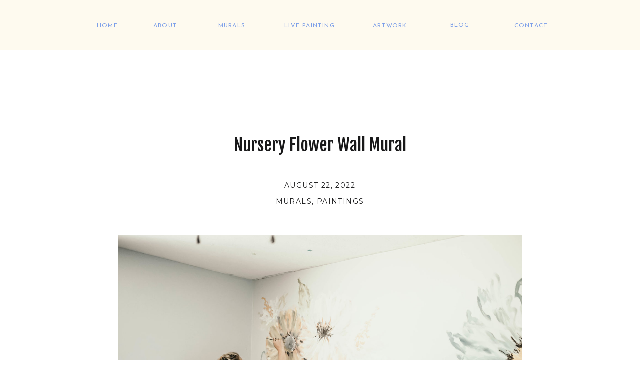

--- FILE ---
content_type: text/html; charset=UTF-8
request_url: https://arastasia.com/nursery-flower-wall-mural/
body_size: 17223
content:
<!DOCTYPE html>
<html lang="en-US" class="d">
<head>
<link rel="stylesheet" type="text/css" href="//lib.showit.co/engine/2.6.4/showit.css" />
<meta name='robots' content='index, follow, max-image-preview:large, max-snippet:-1, max-video-preview:-1' />

            <script data-no-defer="1" data-ezscrex="false" data-cfasync="false" data-pagespeed-no-defer data-cookieconsent="ignore">
                var ctPublicFunctions = {"_ajax_nonce":"5d8bef4e02","_rest_nonce":"ccfad6ce54","_ajax_url":"\/wp-admin\/admin-ajax.php","_rest_url":"https:\/\/arastasia.com\/wp-json\/","data__cookies_type":"none","data__ajax_type":"custom_ajax","data__bot_detector_enabled":1,"data__frontend_data_log_enabled":1,"cookiePrefix":"","wprocket_detected":false,"host_url":"arastasia.com","text__ee_click_to_select":"Click to select the whole data","text__ee_original_email":"The complete one is","text__ee_got_it":"Got it","text__ee_blocked":"Blocked","text__ee_cannot_connect":"Cannot connect","text__ee_cannot_decode":"Can not decode email. Unknown reason","text__ee_email_decoder":"CleanTalk email decoder","text__ee_wait_for_decoding":"The magic is on the way!","text__ee_decoding_process":"Please wait a few seconds while we decode the contact data."}
            </script>
        
            <script data-no-defer="1" data-ezscrex="false" data-cfasync="false" data-pagespeed-no-defer data-cookieconsent="ignore">
                var ctPublic = {"_ajax_nonce":"5d8bef4e02","settings__forms__check_internal":"0","settings__forms__check_external":"0","settings__forms__force_protection":0,"settings__forms__search_test":"0","settings__data__bot_detector_enabled":1,"settings__sfw__anti_crawler":0,"blog_home":"https:\/\/arastasia.com\/","pixel__setting":"3","pixel__enabled":false,"pixel__url":"https:\/\/moderate9-v4.cleantalk.org\/pixel\/f5a925f2a9b04b463e38409fcaf85954.gif","data__email_check_before_post":"1","data__email_check_exist_post":1,"data__cookies_type":"none","data__key_is_ok":true,"data__visible_fields_required":true,"wl_brandname":"Anti-Spam by CleanTalk","wl_brandname_short":"CleanTalk","ct_checkjs_key":1530588734,"emailEncoderPassKey":"e66d20e7c670ddf015947f90a8f6d34a","bot_detector_forms_excluded":"W10=","advancedCacheExists":false,"varnishCacheExists":false,"wc_ajax_add_to_cart":false}
            </script>
        
	<!-- This site is optimized with the Yoast SEO plugin v26.3 - https://yoast.com/wordpress/plugins/seo/ -->
	<title>Nursery Flower Wall Mural - arastasia.com</title>
	<link rel="canonical" href="https://arastasia.com/nursery-flower-wall-mural/" />
	<meta property="og:locale" content="en_US" />
	<meta property="og:type" content="article" />
	<meta property="og:title" content="Nursery Flower Wall Mural - arastasia.com" />
	<meta property="og:description" content="Pastel Flower Nursery Wall Mural Painted by Arastasia Rolain Cleveland, Ohio Arastasia is a full time wedding photographer and mural artist. She’s located out of Cleveland, but does offer travel mural work and additionally teaches virtual paint classes to those all over the world. To contact for mural work&nbsp;click here And to see more work [&hellip;]" />
	<meta property="og:url" content="https://arastasia.com/nursery-flower-wall-mural/" />
	<meta property="og:site_name" content="arastasia.com" />
	<meta property="article:publisher" content="https://www.facebook.com/artsyairy" />
	<meta property="article:author" content="https://www.facebook.com/artsyairy" />
	<meta property="article:published_time" content="2022-08-22T18:20:41+00:00" />
	<meta property="article:modified_time" content="2024-01-08T20:10:39+00:00" />
	<meta property="og:image" content="https://arastasia.com/wp-content/uploads/sites/26372/2022/08/AIR_0752-scaled.jpg" />
	<meta property="og:image:width" content="2560" />
	<meta property="og:image:height" content="1703" />
	<meta property="og:image:type" content="image/jpeg" />
	<meta name="author" content="Arastasia Rolain" />
	<meta name="twitter:card" content="summary_large_image" />
	<meta name="twitter:label1" content="Written by" />
	<meta name="twitter:data1" content="Arastasia Rolain" />
	<meta name="twitter:label2" content="Est. reading time" />
	<meta name="twitter:data2" content="2 minutes" />
	<script type="application/ld+json" class="yoast-schema-graph">{"@context":"https://schema.org","@graph":[{"@type":"Article","@id":"https://arastasia.com/nursery-flower-wall-mural/#article","isPartOf":{"@id":"https://arastasia.com/nursery-flower-wall-mural/"},"author":{"name":"Arastasia Rolain","@id":"https://arastasia.com/#/schema/person/f8d4bdd0f7579a88f0e9a9a3f30b11bf"},"headline":"Nursery Flower Wall Mural","datePublished":"2022-08-22T18:20:41+00:00","dateModified":"2024-01-08T20:10:39+00:00","mainEntityOfPage":{"@id":"https://arastasia.com/nursery-flower-wall-mural/"},"wordCount":71,"commentCount":0,"publisher":{"@id":"https://arastasia.com/#/schema/person/f8d4bdd0f7579a88f0e9a9a3f30b11bf"},"image":{"@id":"https://arastasia.com/nursery-flower-wall-mural/#primaryimage"},"thumbnailUrl":"https://arastasia.com/wp-content/uploads/sites/26372/2022/08/AIR_0752-scaled.jpg","keywords":["arastasia","artsy airy","bright flower mural","cleveland mural artist","cleveland murals","florida mural artist","flower mural","flower nursery mural","flower theme nursery","girl nursery mural","girly flower nursery mural","mural artist","murals","north carolina mural artist","nursery flower inspo","ohio artist","ohio mural artist","ohio murals","pastel flower mural","south carolina mural artist","traveling mural artist"],"articleSection":["Murals","Paintings"],"inLanguage":"en-US","potentialAction":[{"@type":"CommentAction","name":"Comment","target":["https://arastasia.com/nursery-flower-wall-mural/#respond"]}]},{"@type":"WebPage","@id":"https://arastasia.com/nursery-flower-wall-mural/","url":"https://arastasia.com/nursery-flower-wall-mural/","name":"Nursery Flower Wall Mural - arastasia.com","isPartOf":{"@id":"https://arastasia.com/#website"},"primaryImageOfPage":{"@id":"https://arastasia.com/nursery-flower-wall-mural/#primaryimage"},"image":{"@id":"https://arastasia.com/nursery-flower-wall-mural/#primaryimage"},"thumbnailUrl":"https://arastasia.com/wp-content/uploads/sites/26372/2022/08/AIR_0752-scaled.jpg","datePublished":"2022-08-22T18:20:41+00:00","dateModified":"2024-01-08T20:10:39+00:00","breadcrumb":{"@id":"https://arastasia.com/nursery-flower-wall-mural/#breadcrumb"},"inLanguage":"en-US","potentialAction":[{"@type":"ReadAction","target":["https://arastasia.com/nursery-flower-wall-mural/"]}]},{"@type":"ImageObject","inLanguage":"en-US","@id":"https://arastasia.com/nursery-flower-wall-mural/#primaryimage","url":"https://arastasia.com/wp-content/uploads/sites/26372/2022/08/AIR_0752-scaled.jpg","contentUrl":"https://arastasia.com/wp-content/uploads/sites/26372/2022/08/AIR_0752-scaled.jpg","width":2560,"height":1703},{"@type":"BreadcrumbList","@id":"https://arastasia.com/nursery-flower-wall-mural/#breadcrumb","itemListElement":[{"@type":"ListItem","position":1,"name":"Home","item":"https://arastasia.com/"},{"@type":"ListItem","position":2,"name":"Blog","item":"https://arastasia.com/blog/"},{"@type":"ListItem","position":3,"name":"Nursery Flower Wall Mural"}]},{"@type":"WebSite","@id":"https://arastasia.com/#website","url":"https://arastasia.com/","name":"arastasia.com","description":"A blog filled with creativity, inspiration, and a look inside my artsy and painted heart","publisher":{"@id":"https://arastasia.com/#/schema/person/f8d4bdd0f7579a88f0e9a9a3f30b11bf"},"potentialAction":[{"@type":"SearchAction","target":{"@type":"EntryPoint","urlTemplate":"https://arastasia.com/?s={search_term_string}"},"query-input":{"@type":"PropertyValueSpecification","valueRequired":true,"valueName":"search_term_string"}}],"inLanguage":"en-US"},{"@type":["Person","Organization"],"@id":"https://arastasia.com/#/schema/person/f8d4bdd0f7579a88f0e9a9a3f30b11bf","name":"Arastasia Rolain","image":{"@type":"ImageObject","inLanguage":"en-US","@id":"https://arastasia.com/#/schema/person/image/","url":"https://arastasia.com/wp-content/uploads/sites/26372/2023/03/artsy-airy.png","contentUrl":"https://arastasia.com/wp-content/uploads/sites/26372/2023/03/artsy-airy.png","width":940,"height":788,"caption":"Arastasia Rolain"},"logo":{"@id":"https://arastasia.com/#/schema/person/image/"},"description":"Thanks for reading, and of course, remember to stop and look at the sky! Sincerely, your artsy friend that is rooting for you, Arastasia Rolain - Traveling Mural Artist, Art Educator, &amp; Creative Entrepreneur www.arastasia.com","sameAs":["http://www.arastasia.com","https://www.facebook.com/artsyairy","https://www.instagram.com/arastasia","https://www.pinterest.com/artsyairy"],"url":"https://arastasia.com/author/arastasiaphotographygmail-com/"}]}</script>
	<!-- / Yoast SEO plugin. -->


<link rel='dns-prefetch' href='//fd.cleantalk.org' />
<link rel="alternate" type="application/rss+xml" title="arastasia.com &raquo; Feed" href="https://arastasia.com/feed/" />
<link rel="alternate" type="application/rss+xml" title="arastasia.com &raquo; Comments Feed" href="https://arastasia.com/comments/feed/" />
<link rel="alternate" type="application/rss+xml" title="arastasia.com &raquo; Nursery Flower Wall Mural Comments Feed" href="https://arastasia.com/nursery-flower-wall-mural/feed/" />
<script type="text/javascript">
/* <![CDATA[ */
window._wpemojiSettings = {"baseUrl":"https:\/\/s.w.org\/images\/core\/emoji\/16.0.1\/72x72\/","ext":".png","svgUrl":"https:\/\/s.w.org\/images\/core\/emoji\/16.0.1\/svg\/","svgExt":".svg","source":{"concatemoji":"https:\/\/arastasia.com\/wp-includes\/js\/wp-emoji-release.min.js?ver=6.8.2"}};
/*! This file is auto-generated */
!function(s,n){var o,i,e;function c(e){try{var t={supportTests:e,timestamp:(new Date).valueOf()};sessionStorage.setItem(o,JSON.stringify(t))}catch(e){}}function p(e,t,n){e.clearRect(0,0,e.canvas.width,e.canvas.height),e.fillText(t,0,0);var t=new Uint32Array(e.getImageData(0,0,e.canvas.width,e.canvas.height).data),a=(e.clearRect(0,0,e.canvas.width,e.canvas.height),e.fillText(n,0,0),new Uint32Array(e.getImageData(0,0,e.canvas.width,e.canvas.height).data));return t.every(function(e,t){return e===a[t]})}function u(e,t){e.clearRect(0,0,e.canvas.width,e.canvas.height),e.fillText(t,0,0);for(var n=e.getImageData(16,16,1,1),a=0;a<n.data.length;a++)if(0!==n.data[a])return!1;return!0}function f(e,t,n,a){switch(t){case"flag":return n(e,"\ud83c\udff3\ufe0f\u200d\u26a7\ufe0f","\ud83c\udff3\ufe0f\u200b\u26a7\ufe0f")?!1:!n(e,"\ud83c\udde8\ud83c\uddf6","\ud83c\udde8\u200b\ud83c\uddf6")&&!n(e,"\ud83c\udff4\udb40\udc67\udb40\udc62\udb40\udc65\udb40\udc6e\udb40\udc67\udb40\udc7f","\ud83c\udff4\u200b\udb40\udc67\u200b\udb40\udc62\u200b\udb40\udc65\u200b\udb40\udc6e\u200b\udb40\udc67\u200b\udb40\udc7f");case"emoji":return!a(e,"\ud83e\udedf")}return!1}function g(e,t,n,a){var r="undefined"!=typeof WorkerGlobalScope&&self instanceof WorkerGlobalScope?new OffscreenCanvas(300,150):s.createElement("canvas"),o=r.getContext("2d",{willReadFrequently:!0}),i=(o.textBaseline="top",o.font="600 32px Arial",{});return e.forEach(function(e){i[e]=t(o,e,n,a)}),i}function t(e){var t=s.createElement("script");t.src=e,t.defer=!0,s.head.appendChild(t)}"undefined"!=typeof Promise&&(o="wpEmojiSettingsSupports",i=["flag","emoji"],n.supports={everything:!0,everythingExceptFlag:!0},e=new Promise(function(e){s.addEventListener("DOMContentLoaded",e,{once:!0})}),new Promise(function(t){var n=function(){try{var e=JSON.parse(sessionStorage.getItem(o));if("object"==typeof e&&"number"==typeof e.timestamp&&(new Date).valueOf()<e.timestamp+604800&&"object"==typeof e.supportTests)return e.supportTests}catch(e){}return null}();if(!n){if("undefined"!=typeof Worker&&"undefined"!=typeof OffscreenCanvas&&"undefined"!=typeof URL&&URL.createObjectURL&&"undefined"!=typeof Blob)try{var e="postMessage("+g.toString()+"("+[JSON.stringify(i),f.toString(),p.toString(),u.toString()].join(",")+"));",a=new Blob([e],{type:"text/javascript"}),r=new Worker(URL.createObjectURL(a),{name:"wpTestEmojiSupports"});return void(r.onmessage=function(e){c(n=e.data),r.terminate(),t(n)})}catch(e){}c(n=g(i,f,p,u))}t(n)}).then(function(e){for(var t in e)n.supports[t]=e[t],n.supports.everything=n.supports.everything&&n.supports[t],"flag"!==t&&(n.supports.everythingExceptFlag=n.supports.everythingExceptFlag&&n.supports[t]);n.supports.everythingExceptFlag=n.supports.everythingExceptFlag&&!n.supports.flag,n.DOMReady=!1,n.readyCallback=function(){n.DOMReady=!0}}).then(function(){return e}).then(function(){var e;n.supports.everything||(n.readyCallback(),(e=n.source||{}).concatemoji?t(e.concatemoji):e.wpemoji&&e.twemoji&&(t(e.twemoji),t(e.wpemoji)))}))}((window,document),window._wpemojiSettings);
/* ]]> */
</script>
<style id='wp-emoji-styles-inline-css' type='text/css'>

	img.wp-smiley, img.emoji {
		display: inline !important;
		border: none !important;
		box-shadow: none !important;
		height: 1em !important;
		width: 1em !important;
		margin: 0 0.07em !important;
		vertical-align: -0.1em !important;
		background: none !important;
		padding: 0 !important;
	}
</style>
<link rel='stylesheet' id='wp-block-library-css' href='https://arastasia.com/wp-includes/css/dist/block-library/style.min.css?ver=6.8.2' type='text/css' media='all' />
<style id='classic-theme-styles-inline-css' type='text/css'>
/*! This file is auto-generated */
.wp-block-button__link{color:#fff;background-color:#32373c;border-radius:9999px;box-shadow:none;text-decoration:none;padding:calc(.667em + 2px) calc(1.333em + 2px);font-size:1.125em}.wp-block-file__button{background:#32373c;color:#fff;text-decoration:none}
</style>
<style id='global-styles-inline-css' type='text/css'>
:root{--wp--preset--aspect-ratio--square: 1;--wp--preset--aspect-ratio--4-3: 4/3;--wp--preset--aspect-ratio--3-4: 3/4;--wp--preset--aspect-ratio--3-2: 3/2;--wp--preset--aspect-ratio--2-3: 2/3;--wp--preset--aspect-ratio--16-9: 16/9;--wp--preset--aspect-ratio--9-16: 9/16;--wp--preset--color--black: #000000;--wp--preset--color--cyan-bluish-gray: #abb8c3;--wp--preset--color--white: #ffffff;--wp--preset--color--pale-pink: #f78da7;--wp--preset--color--vivid-red: #cf2e2e;--wp--preset--color--luminous-vivid-orange: #ff6900;--wp--preset--color--luminous-vivid-amber: #fcb900;--wp--preset--color--light-green-cyan: #7bdcb5;--wp--preset--color--vivid-green-cyan: #00d084;--wp--preset--color--pale-cyan-blue: #8ed1fc;--wp--preset--color--vivid-cyan-blue: #0693e3;--wp--preset--color--vivid-purple: #9b51e0;--wp--preset--gradient--vivid-cyan-blue-to-vivid-purple: linear-gradient(135deg,rgba(6,147,227,1) 0%,rgb(155,81,224) 100%);--wp--preset--gradient--light-green-cyan-to-vivid-green-cyan: linear-gradient(135deg,rgb(122,220,180) 0%,rgb(0,208,130) 100%);--wp--preset--gradient--luminous-vivid-amber-to-luminous-vivid-orange: linear-gradient(135deg,rgba(252,185,0,1) 0%,rgba(255,105,0,1) 100%);--wp--preset--gradient--luminous-vivid-orange-to-vivid-red: linear-gradient(135deg,rgba(255,105,0,1) 0%,rgb(207,46,46) 100%);--wp--preset--gradient--very-light-gray-to-cyan-bluish-gray: linear-gradient(135deg,rgb(238,238,238) 0%,rgb(169,184,195) 100%);--wp--preset--gradient--cool-to-warm-spectrum: linear-gradient(135deg,rgb(74,234,220) 0%,rgb(151,120,209) 20%,rgb(207,42,186) 40%,rgb(238,44,130) 60%,rgb(251,105,98) 80%,rgb(254,248,76) 100%);--wp--preset--gradient--blush-light-purple: linear-gradient(135deg,rgb(255,206,236) 0%,rgb(152,150,240) 100%);--wp--preset--gradient--blush-bordeaux: linear-gradient(135deg,rgb(254,205,165) 0%,rgb(254,45,45) 50%,rgb(107,0,62) 100%);--wp--preset--gradient--luminous-dusk: linear-gradient(135deg,rgb(255,203,112) 0%,rgb(199,81,192) 50%,rgb(65,88,208) 100%);--wp--preset--gradient--pale-ocean: linear-gradient(135deg,rgb(255,245,203) 0%,rgb(182,227,212) 50%,rgb(51,167,181) 100%);--wp--preset--gradient--electric-grass: linear-gradient(135deg,rgb(202,248,128) 0%,rgb(113,206,126) 100%);--wp--preset--gradient--midnight: linear-gradient(135deg,rgb(2,3,129) 0%,rgb(40,116,252) 100%);--wp--preset--font-size--small: 13px;--wp--preset--font-size--medium: 20px;--wp--preset--font-size--large: 36px;--wp--preset--font-size--x-large: 42px;--wp--preset--spacing--20: 0.44rem;--wp--preset--spacing--30: 0.67rem;--wp--preset--spacing--40: 1rem;--wp--preset--spacing--50: 1.5rem;--wp--preset--spacing--60: 2.25rem;--wp--preset--spacing--70: 3.38rem;--wp--preset--spacing--80: 5.06rem;--wp--preset--shadow--natural: 6px 6px 9px rgba(0, 0, 0, 0.2);--wp--preset--shadow--deep: 12px 12px 50px rgba(0, 0, 0, 0.4);--wp--preset--shadow--sharp: 6px 6px 0px rgba(0, 0, 0, 0.2);--wp--preset--shadow--outlined: 6px 6px 0px -3px rgba(255, 255, 255, 1), 6px 6px rgba(0, 0, 0, 1);--wp--preset--shadow--crisp: 6px 6px 0px rgba(0, 0, 0, 1);}:where(.is-layout-flex){gap: 0.5em;}:where(.is-layout-grid){gap: 0.5em;}body .is-layout-flex{display: flex;}.is-layout-flex{flex-wrap: wrap;align-items: center;}.is-layout-flex > :is(*, div){margin: 0;}body .is-layout-grid{display: grid;}.is-layout-grid > :is(*, div){margin: 0;}:where(.wp-block-columns.is-layout-flex){gap: 2em;}:where(.wp-block-columns.is-layout-grid){gap: 2em;}:where(.wp-block-post-template.is-layout-flex){gap: 1.25em;}:where(.wp-block-post-template.is-layout-grid){gap: 1.25em;}.has-black-color{color: var(--wp--preset--color--black) !important;}.has-cyan-bluish-gray-color{color: var(--wp--preset--color--cyan-bluish-gray) !important;}.has-white-color{color: var(--wp--preset--color--white) !important;}.has-pale-pink-color{color: var(--wp--preset--color--pale-pink) !important;}.has-vivid-red-color{color: var(--wp--preset--color--vivid-red) !important;}.has-luminous-vivid-orange-color{color: var(--wp--preset--color--luminous-vivid-orange) !important;}.has-luminous-vivid-amber-color{color: var(--wp--preset--color--luminous-vivid-amber) !important;}.has-light-green-cyan-color{color: var(--wp--preset--color--light-green-cyan) !important;}.has-vivid-green-cyan-color{color: var(--wp--preset--color--vivid-green-cyan) !important;}.has-pale-cyan-blue-color{color: var(--wp--preset--color--pale-cyan-blue) !important;}.has-vivid-cyan-blue-color{color: var(--wp--preset--color--vivid-cyan-blue) !important;}.has-vivid-purple-color{color: var(--wp--preset--color--vivid-purple) !important;}.has-black-background-color{background-color: var(--wp--preset--color--black) !important;}.has-cyan-bluish-gray-background-color{background-color: var(--wp--preset--color--cyan-bluish-gray) !important;}.has-white-background-color{background-color: var(--wp--preset--color--white) !important;}.has-pale-pink-background-color{background-color: var(--wp--preset--color--pale-pink) !important;}.has-vivid-red-background-color{background-color: var(--wp--preset--color--vivid-red) !important;}.has-luminous-vivid-orange-background-color{background-color: var(--wp--preset--color--luminous-vivid-orange) !important;}.has-luminous-vivid-amber-background-color{background-color: var(--wp--preset--color--luminous-vivid-amber) !important;}.has-light-green-cyan-background-color{background-color: var(--wp--preset--color--light-green-cyan) !important;}.has-vivid-green-cyan-background-color{background-color: var(--wp--preset--color--vivid-green-cyan) !important;}.has-pale-cyan-blue-background-color{background-color: var(--wp--preset--color--pale-cyan-blue) !important;}.has-vivid-cyan-blue-background-color{background-color: var(--wp--preset--color--vivid-cyan-blue) !important;}.has-vivid-purple-background-color{background-color: var(--wp--preset--color--vivid-purple) !important;}.has-black-border-color{border-color: var(--wp--preset--color--black) !important;}.has-cyan-bluish-gray-border-color{border-color: var(--wp--preset--color--cyan-bluish-gray) !important;}.has-white-border-color{border-color: var(--wp--preset--color--white) !important;}.has-pale-pink-border-color{border-color: var(--wp--preset--color--pale-pink) !important;}.has-vivid-red-border-color{border-color: var(--wp--preset--color--vivid-red) !important;}.has-luminous-vivid-orange-border-color{border-color: var(--wp--preset--color--luminous-vivid-orange) !important;}.has-luminous-vivid-amber-border-color{border-color: var(--wp--preset--color--luminous-vivid-amber) !important;}.has-light-green-cyan-border-color{border-color: var(--wp--preset--color--light-green-cyan) !important;}.has-vivid-green-cyan-border-color{border-color: var(--wp--preset--color--vivid-green-cyan) !important;}.has-pale-cyan-blue-border-color{border-color: var(--wp--preset--color--pale-cyan-blue) !important;}.has-vivid-cyan-blue-border-color{border-color: var(--wp--preset--color--vivid-cyan-blue) !important;}.has-vivid-purple-border-color{border-color: var(--wp--preset--color--vivid-purple) !important;}.has-vivid-cyan-blue-to-vivid-purple-gradient-background{background: var(--wp--preset--gradient--vivid-cyan-blue-to-vivid-purple) !important;}.has-light-green-cyan-to-vivid-green-cyan-gradient-background{background: var(--wp--preset--gradient--light-green-cyan-to-vivid-green-cyan) !important;}.has-luminous-vivid-amber-to-luminous-vivid-orange-gradient-background{background: var(--wp--preset--gradient--luminous-vivid-amber-to-luminous-vivid-orange) !important;}.has-luminous-vivid-orange-to-vivid-red-gradient-background{background: var(--wp--preset--gradient--luminous-vivid-orange-to-vivid-red) !important;}.has-very-light-gray-to-cyan-bluish-gray-gradient-background{background: var(--wp--preset--gradient--very-light-gray-to-cyan-bluish-gray) !important;}.has-cool-to-warm-spectrum-gradient-background{background: var(--wp--preset--gradient--cool-to-warm-spectrum) !important;}.has-blush-light-purple-gradient-background{background: var(--wp--preset--gradient--blush-light-purple) !important;}.has-blush-bordeaux-gradient-background{background: var(--wp--preset--gradient--blush-bordeaux) !important;}.has-luminous-dusk-gradient-background{background: var(--wp--preset--gradient--luminous-dusk) !important;}.has-pale-ocean-gradient-background{background: var(--wp--preset--gradient--pale-ocean) !important;}.has-electric-grass-gradient-background{background: var(--wp--preset--gradient--electric-grass) !important;}.has-midnight-gradient-background{background: var(--wp--preset--gradient--midnight) !important;}.has-small-font-size{font-size: var(--wp--preset--font-size--small) !important;}.has-medium-font-size{font-size: var(--wp--preset--font-size--medium) !important;}.has-large-font-size{font-size: var(--wp--preset--font-size--large) !important;}.has-x-large-font-size{font-size: var(--wp--preset--font-size--x-large) !important;}
:where(.wp-block-post-template.is-layout-flex){gap: 1.25em;}:where(.wp-block-post-template.is-layout-grid){gap: 1.25em;}
:where(.wp-block-columns.is-layout-flex){gap: 2em;}:where(.wp-block-columns.is-layout-grid){gap: 2em;}
:root :where(.wp-block-pullquote){font-size: 1.5em;line-height: 1.6;}
</style>
<link rel='stylesheet' id='cleantalk-public-css-css' href='https://arastasia.com/wp-content/plugins/cleantalk-spam-protect/css/cleantalk-public.min.css?ver=6.67_1762444149' type='text/css' media='all' />
<link rel='stylesheet' id='cleantalk-email-decoder-css-css' href='https://arastasia.com/wp-content/plugins/cleantalk-spam-protect/css/cleantalk-email-decoder.min.css?ver=6.67_1762444149' type='text/css' media='all' />
<script type="text/javascript" src="https://arastasia.com/wp-content/plugins/cleantalk-spam-protect/js/apbct-public-bundle.min.js?ver=6.67_1762444149" id="apbct-public-bundle.min-js-js"></script>
<script type="text/javascript" src="https://fd.cleantalk.org/ct-bot-detector-wrapper.js?ver=6.67" id="ct_bot_detector-js" defer="defer" data-wp-strategy="defer"></script>
<script type="text/javascript" src="https://arastasia.com/wp-includes/js/jquery/jquery.min.js?ver=3.7.1" id="jquery-core-js"></script>
<script type="text/javascript" src="https://arastasia.com/wp-includes/js/jquery/jquery-migrate.min.js?ver=3.4.1" id="jquery-migrate-js"></script>
<script type="text/javascript" src="https://arastasia.com/wp-content/plugins/showit/public/js/showit.js?ver=1766573573" id="si-script-js"></script>
<link rel="https://api.w.org/" href="https://arastasia.com/wp-json/" /><link rel="alternate" title="JSON" type="application/json" href="https://arastasia.com/wp-json/wp/v2/posts/412" /><link rel="EditURI" type="application/rsd+xml" title="RSD" href="https://arastasia.com/xmlrpc.php?rsd" />
<link rel='shortlink' href='https://arastasia.com/?p=412' />
<link rel="alternate" title="oEmbed (JSON)" type="application/json+oembed" href="https://arastasia.com/wp-json/oembed/1.0/embed?url=https%3A%2F%2Farastasia.com%2Fnursery-flower-wall-mural%2F" />
<link rel="alternate" title="oEmbed (XML)" type="text/xml+oembed" href="https://arastasia.com/wp-json/oembed/1.0/embed?url=https%3A%2F%2Farastasia.com%2Fnursery-flower-wall-mural%2F&#038;format=xml" />
		<script type="text/javascript" async defer data-pin-color=""  data-pin-hover="true"
			src="https://arastasia.com/wp-content/plugins/pinterest-pin-it-button-on-image-hover-and-post/js/pinit.js"></script>
		
<meta charset="UTF-8" />
<meta name="viewport" content="width=device-width, initial-scale=1" />
<link rel="icon" type="image/png" href="//static.showit.co/200/dKpcUhz8Sa2LKn3NOgiJ0g/112761/artsy_airy.png" />
<link rel="preconnect" href="https://static.showit.co" />

<link rel="preconnect" href="https://fonts.googleapis.com">
<link rel="preconnect" href="https://fonts.gstatic.com" crossorigin>
<link href="https://fonts.googleapis.com/css?family=Josefin+Sans:regular|Josefin+Sans:600|Fjalla+One:400|Montserrat:400|Lato:regular|Lato:300" rel="stylesheet" type="text/css"/>
<script id="init_data" type="application/json">
{"mobile":{"w":320},"desktop":{"w":1200,"defaultTrIn":{"type":"fade"},"defaultTrOut":{"type":"fade"},"bgFillType":"color","bgColor":"#000000:0"},"sid":"vsghtrp7sw2yd7a9gyrj3g","break":768,"assetURL":"//static.showit.co","contactFormId":"112761/233481","cfAction":"aHR0cHM6Ly9jbGllbnRzZXJ2aWNlLnNob3dpdC5jby9jb250YWN0Zm9ybQ==","sgAction":"aHR0cHM6Ly9jbGllbnRzZXJ2aWNlLnNob3dpdC5jby9zb2NpYWxncmlk","blockData":[{"slug":"navigation","visible":"a","states":[{"d":{"bgFillType":"color","bgMediaType":"none"},"m":{"bgFillType":"color","bgMediaType":"none"},"slug":"view-1"},{"d":{"bgFillType":"color","bgMediaType":"none"},"m":{"bgFillType":"color","bgMediaType":"none"},"slug":"view-2"}],"d":{"h":101,"w":1200,"locking":{"scrollOffset":1},"bgFillType":"color","bgColor":"#fefaef","bgMediaType":"none"},"m":{"h":71,"w":320,"locking":{"scrollOffset":1},"bgFillType":"color","bgColor":"#fefaef","bgMediaType":"none"},"stateTrans":[{},{}]},{"slug":"post-title","visible":"a","states":[],"d":{"h":211,"w":1200,"locking":{"offset":100},"nature":"dH","bgFillType":"color","bgColor":"colors-3","bgMediaType":"none"},"m":{"h":151,"w":320,"nature":"dH","bgFillType":"color","bgColor":"colors-3","bgMediaType":"none"}},{"slug":"post-title-2","visible":"a","states":[],"d":{"h":131,"w":1200,"locking":{"offset":100},"nature":"dH","bgFillType":"color","bgColor":"colors-3","bgMediaType":"none"},"m":{"h":111,"w":320,"nature":"dH","bgFillType":"color","bgColor":"colors-3","bgMediaType":"none"}},{"slug":"post-title-1","visible":"a","states":[],"d":{"h":651,"w":1200,"locking":{"offset":100},"nature":"dH","bgFillType":"color","bgColor":"colors-3","bgMediaType":"none"},"m":{"h":231,"w":320,"nature":"dH","bgFillType":"color","bgColor":"colors-3","bgMediaType":"none"}},{"slug":"post-meta","visible":"a","states":[],"d":{"h":371,"w":1200,"nature":"dH","bgFillType":"color","bgColor":"colors-3","bgMediaType":"none"},"m":{"h":353,"w":320,"nature":"dH","bgFillType":"color","bgColor":"colors-3","bgMediaType":"none"}},{"slug":"comments","visible":"a","states":[],"d":{"h":97,"w":1200,"nature":"dH","bgFillType":"color","bgColor":"colors-3","bgMediaType":"none"},"m":{"h":79,"w":320,"nature":"dH","bgFillType":"color","bgColor":"colors-3","bgMediaType":"none"}},{"slug":"comments-form","visible":"a","states":[],"d":{"h":97,"w":1200,"nature":"dH","bgFillType":"color","bgColor":"colors-3","bgMediaType":"none"},"m":{"h":79,"w":320,"nature":"dH","bgFillType":"color","bgColor":"colors-3","bgMediaType":"none"}},{"slug":"pagination","visible":"a","states":[],"d":{"h":125,"w":1200,"nature":"dH","bgFillType":"color","bgColor":"colors-3","bgMediaType":"none"},"m":{"h":126,"w":320,"nature":"dH","bgFillType":"color","bgColor":"colors-3","bgMediaType":"none"}},{"slug":"subscribe","visible":"a","states":[{"d":{"bgFillType":"color","bgColor":"#000000:0","bgMediaType":"none"},"m":{"bgFillType":"color","bgColor":"#000000:0","bgMediaType":"none"},"slug":"subscribe-form"}],"d":{"h":451,"w":1200,"nature":"dH","bgFillType":"color","bgColor":"#7a9de8","bgMediaType":"none"},"m":{"h":381,"w":320,"bgFillType":"color","bgColor":"#7a9de8","bgMediaType":"none"},"stateTrans":[{}]}],"elementData":[{"type":"text","visible":"d","id":"navigation_0","blockId":"navigation","m":{"x":109,"y":92,"w":102,"h":17,"a":0},"d":{"x":838,"y":41,"w":84,"h":19,"a":0}},{"type":"text","visible":"d","id":"navigation_1","blockId":"navigation","m":{"x":109,"y":92,"w":102,"h":17,"a":0},"d":{"x":970,"y":42,"w":105,"h":19,"a":0}},{"type":"text","visible":"d","id":"navigation_2","blockId":"navigation","m":{"x":109,"y":92,"w":102,"h":17,"a":0},"d":{"x":237,"y":42,"w":108,"h":19,"a":0}},{"type":"text","visible":"d","id":"navigation_3","blockId":"navigation","m":{"x":109,"y":92,"w":102,"h":17,"a":0},"d":{"x":382,"y":42,"w":84,"h":19,"a":0}},{"type":"text","visible":"d","id":"navigation_4","blockId":"navigation","m":{"x":109,"y":92,"w":102,"h":17,"a":0},"d":{"x":695,"y":42,"w":91,"h":19,"a":0}},{"type":"text","visible":"d","id":"navigation_5","blockId":"navigation","m":{"x":109,"y":92,"w":102,"h":17,"a":0},"d":{"x":511,"y":42,"w":137,"h":19,"a":0}},{"type":"iframe","visible":"a","id":"navigation_view-1_0","blockId":"navigation","m":{"x":369,"y":14,"w":104,"h":50,"a":0},"d":{"x":43,"y":61,"w":480,"h":40,"a":0}},{"type":"text","visible":"d","id":"navigation_view-1_1","blockId":"navigation","m":{"x":109,"y":92,"w":102,"h":17,"a":0},"d":{"x":121,"y":42,"w":108,"h":19,"a":0}},{"type":"simple","visible":"m","id":"navigation_view-2_0","blockId":"navigation","m":{"x":-12,"y":63,"w":344,"h":447,"a":0},"d":{"x":360,"y":120,"w":480,"h":160,"a":0}},{"type":"text","visible":"m","id":"navigation_view-2_1","blockId":"navigation","m":{"x":86,"y":446,"w":150,"h":22,"a":0},"d":{"x":1103,"y":39,"w":49,"h":22,"a":0,"lockH":"r","lockV":"t"}},{"type":"text","visible":"m","id":"navigation_view-2_2","blockId":"navigation","m":{"x":85,"y":366,"w":150,"h":22,"a":0},"d":{"x":1103,"y":39,"w":49,"h":22,"a":0,"lockH":"r","lockV":"t"}},{"type":"text","visible":"m","id":"navigation_view-2_3","blockId":"navigation","m":{"x":85,"y":407,"w":150,"h":22,"a":0},"d":{"x":999,"y":39,"w":49,"h":22,"a":0,"lockH":"r","lockV":"t"}},{"type":"text","visible":"m","id":"navigation_view-2_4","blockId":"navigation","m":{"x":61,"y":287,"w":198,"h":22,"a":0},"d":{"x":857,"y":39,"w":87,"h":22,"a":0,"lockH":"r","lockV":"t"}},{"type":"text","visible":"m","id":"navigation_view-2_5","blockId":"navigation","m":{"x":85,"y":246,"w":150,"h":22,"a":0},"d":{"x":697,"y":39,"w":106,"h":22,"a":0,"lockH":"r","lockV":"t"}},{"type":"text","visible":"m","id":"navigation_view-2_6","blockId":"navigation","m":{"x":85,"y":161,"w":150,"h":22,"a":0},"d":{"x":582,"y":39,"w":60,"h":22,"a":0,"lockH":"r","lockV":"t"}},{"type":"text","visible":"m","id":"navigation_view-2_7","blockId":"navigation","m":{"x":85,"y":117,"w":150,"h":22,"a":0},"d":{"x":473,"y":39,"w":54,"h":22,"a":0,"lockH":"r","lockV":"t"}},{"type":"icon","visible":"m","id":"navigation_view-2_8","blockId":"navigation","m":{"x":276,"y":66,"w":12,"h":15,"a":0,"lockV":"t"},"d":{"x":550,"y":-49,"w":100,"h":100,"a":0}},{"type":"text","visible":"m","id":"navigation_view-2_9","blockId":"navigation","m":{"x":86,"y":203,"w":149,"h":27,"a":0},"d":{"x":778,"y":39,"w":160,"h":22,"a":0,"lockH":"r","lockV":"t"}},{"type":"text","visible":"m","id":"navigation_view-2_10","blockId":"navigation","m":{"x":85,"y":327,"w":150,"h":22,"a":0},"d":{"x":999,"y":39,"w":49,"h":22,"a":0,"lockH":"r","lockV":"t"}},{"type":"icon","visible":"m","id":"navigation_7","blockId":"navigation","m":{"x":268,"y":21,"w":29,"h":29,"a":0},"d":{"x":550,"y":0,"w":100,"h":100,"a":0}},{"type":"text","visible":"a","id":"post-title_0","blockId":"post-title","m":{"x":20,"y":59,"w":280,"h":33,"a":0},"d":{"x":150,"y":169,"w":900,"h":41.006,"a":0}},{"type":"text","visible":"a","id":"post-title-2_0","blockId":"post-title-2","m":{"x":20,"y":46,"w":280,"h":21,"a":0},"d":{"x":150,"y":79,"w":900,"h":29.016,"a":0}},{"type":"text","visible":"a","id":"post-title-2_1","blockId":"post-title-2","m":{"x":20,"y":19,"w":280,"h":22,"a":0},"d":{"x":150,"y":47,"w":900,"h":29.016,"a":0}},{"type":"graphic","visible":"a","id":"post-title-1_0","blockId":"post-title-1","m":{"x":29,"y":8,"w":262,"h":192,"a":0},"d":{"x":196,"y":27,"w":809,"h":564,"a":0},"c":{"key":"HqFyuSP5Rk-QwK3GpoG0FQ/112761/air_3139.jpg","aspect_ratio":1.68454}},{"type":"text","visible":"a","id":"post-meta_0","blockId":"post-meta","m":{"x":20,"y":10,"w":280,"h":250,"a":0},"d":{"x":150,"y":14,"w":900,"h":370,"a":0}},{"type":"text","visible":"a","id":"comments_0","blockId":"comments","m":{"x":13.993,"y":50,"w":292.015,"h":26.004,"a":0},"d":{"x":100,"y":61,"w":809.009,"h":33.014,"a":0}},{"type":"text","visible":"a","id":"comments_1","blockId":"comments","m":{"x":28,"y":20,"w":265.003,"h":17.003,"a":0},"d":{"x":462,"y":32,"w":277,"h":24,"a":0}},{"type":"text","visible":"a","id":"comments-form_0","blockId":"comments-form","m":{"x":14,"y":19,"w":292.001,"h":57.014,"a":0},"d":{"x":100,"y":11,"w":809.016,"h":78.011,"a":0}},{"type":"text","visible":"a","id":"pagination_0","blockId":"pagination","m":{"x":12,"y":25,"w":296,"h":38,"a":0},"d":{"x":632.75,"y":32,"w":506.02,"h":29.018,"a":0}},{"type":"text","visible":"a","id":"pagination_1","blockId":"pagination","m":{"x":12,"y":84,"w":296,"h":39,"a":0},"d":{"x":50,"y":34,"w":527.021,"h":29.022,"a":0}},{"type":"line","visible":"d","id":"subscribe_subscribe-form_2","blockId":"subscribe","m":{"x":48,"y":749,"w":224,"h":3,"a":0},"d":{"x":150,"y":359,"w":900,"h":1,"a":0}},{"type":"icon","visible":"a","id":"subscribe_subscribe-form_3","blockId":"subscribe","m":{"x":191,"y":265,"w":21,"h":21,"a":0},"d":{"x":958,"y":314,"w":21,"h":21,"a":0}},{"type":"icon","visible":"a","id":"subscribe_subscribe-form_4","blockId":"subscribe","m":{"x":150,"y":265,"w":21,"h":21,"a":0},"d":{"x":901,"y":314,"w":21,"h":21,"a":0}},{"type":"icon","visible":"a","id":"subscribe_subscribe-form_5","blockId":"subscribe","m":{"x":109,"y":265,"w":21,"h":21,"a":0},"d":{"x":845,"y":314,"w":21,"h":21,"a":0}},{"type":"text","visible":"d","id":"subscribe_subscribe-form_6","blockId":"subscribe","m":{"x":216,"y":81,"w":30,"h":26,"a":0},"d":{"x":601,"y":309,"w":36,"h":30,"a":0,"lockV":"t"}},{"type":"text","visible":"d","id":"subscribe_subscribe-form_7","blockId":"subscribe","m":{"x":75,"y":81,"w":54,"h":26,"a":0},"d":{"x":505,"y":309,"w":57,"h":30,"a":0,"lockV":"t"}},{"type":"text","visible":"d","id":"subscribe_subscribe-form_8","blockId":"subscribe","m":{"x":191,"y":46,"w":56,"h":26,"a":0},"d":{"x":402,"y":309,"w":72,"h":30,"a":0,"lockV":"t"}},{"type":"text","visible":"d","id":"subscribe_subscribe-form_9","blockId":"subscribe","m":{"x":132,"y":46,"w":39,"h":26,"a":0},"d":{"x":310,"y":309,"w":49,"h":30,"a":0,"lockV":"t"}},{"type":"text","visible":"d","id":"subscribe_subscribe-form_10","blockId":"subscribe","m":{"x":74,"y":46,"w":38,"h":26,"a":0},"d":{"x":221,"y":309,"w":48,"h":30,"a":0,"lockV":"t"}},{"type":"text","visible":"d","id":"subscribe_subscribe-form_11","blockId":"subscribe","m":{"x":216,"y":81,"w":30,"h":26,"a":0},"d":{"x":691,"y":309,"w":65,"h":30,"a":0,"lockV":"t"}},{"type":"social","visible":"a","id":"subscribe_subscribe-form_12","blockId":"subscribe","m":{"x":11,"y":19,"w":300,"h":214,"a":0},"d":{"x":44,"y":36,"w":1112,"h":205,"a":0}}]}
</script>
<link
rel="stylesheet"
type="text/css"
href="https://cdnjs.cloudflare.com/ajax/libs/animate.css/3.4.0/animate.min.css"
/>


<script src="//lib.showit.co/engine/2.6.4/showit-lib.min.js"></script>
<script src="//lib.showit.co/engine/2.6.4/showit.min.js"></script>
<script>

function initPage(){

}
</script>

<style id="si-page-css">
html.m {background-color:rgba(0,0,0,0);}
html.d {background-color:rgba(0,0,0,0);}
.d .se:has(.st-primary) {border-radius:0px;box-shadow:none;opacity:1;transition-duration:0.5s;}
.d .st-primary {padding:10px 14px 10px 14px;border-width:0px;border-color:rgba(0,0,0,1);background-color:rgba(180,201,228,1);background-image:none;transition-duration:0.5s;}
.d .st-primary span {color:rgba(255,255,255,1);font-family:'Josefin Sans';font-weight:400;font-style:normal;font-size:20px;text-align:left;letter-spacing:-0.05em;line-height:1.3;transition-duration:0.5s;}
.d .se:has(.st-primary:hover), .d .se:has(.trigger-child-hovers:hover .st-primary) {}
.d .st-primary.se-button:hover, .d .trigger-child-hovers:hover .st-primary.se-button {background-color:rgba(180,201,228,1);background-image:none;transition-property:background-color,background-image;}
.d .st-primary.se-button:hover span, .d .trigger-child-hovers:hover .st-primary.se-button span {}
.m .se:has(.st-primary) {border-radius:0px;box-shadow:none;opacity:1;}
.m .st-primary {padding:10px 14px 10px 14px;border-width:0px;border-color:rgba(0,0,0,1);background-color:rgba(180,201,228,1);background-image:none;}
.m .st-primary span {color:rgba(255,255,255,1);font-family:'Josefin Sans';font-weight:400;font-style:normal;font-size:18px;text-align:left;letter-spacing:-0.05em;line-height:1.2;}
.d .se:has(.st-secondary) {border-radius:0px;box-shadow:none;opacity:1;transition-duration:0.5s;}
.d .st-secondary {padding:10px 14px 10px 14px;border-width:2px;border-color:rgba(0,0,0,1);background-color:rgba(0,0,0,0);background-image:none;transition-duration:0.5s;}
.d .st-secondary span {color:rgba(0,0,0,1);font-family:'Josefin Sans';font-weight:400;font-style:normal;font-size:20px;text-align:left;letter-spacing:-0.05em;line-height:1.3;transition-duration:0.5s;}
.d .se:has(.st-secondary:hover), .d .se:has(.trigger-child-hovers:hover .st-secondary) {}
.d .st-secondary.se-button:hover, .d .trigger-child-hovers:hover .st-secondary.se-button {border-color:rgba(0,0,0,0.7);background-color:rgba(0,0,0,0);background-image:none;transition-property:border-color,background-color,background-image;}
.d .st-secondary.se-button:hover span, .d .trigger-child-hovers:hover .st-secondary.se-button span {color:rgba(0,0,0,0.7);transition-property:color;}
.m .se:has(.st-secondary) {border-radius:0px;box-shadow:none;opacity:1;}
.m .st-secondary {padding:10px 14px 10px 14px;border-width:2px;border-color:rgba(0,0,0,1);background-color:rgba(0,0,0,0);background-image:none;}
.m .st-secondary span {color:rgba(0,0,0,1);font-family:'Josefin Sans';font-weight:400;font-style:normal;font-size:18px;text-align:left;letter-spacing:-0.05em;line-height:1.2;}
.d .st-d-title,.d .se-wpt h1 {color:rgba(0,0,0,1);line-height:1.3;letter-spacing:0em;font-size:60px;text-align:center;font-family:'Fjalla One';font-weight:400;font-style:normal;}
.d .se-wpt h1 {margin-bottom:30px;}
.d .st-d-title.se-rc a {color:rgba(0,0,0,1);}
.d .st-d-title.se-rc a:hover {text-decoration:underline;color:rgba(0,0,0,1);opacity:0.8;}
.m .st-m-title,.m .se-wpt h1 {color:rgba(0,0,0,1);line-height:1.3;letter-spacing:0em;font-size:60px;text-align:center;font-family:'Fjalla One';font-weight:400;font-style:normal;}
.m .se-wpt h1 {margin-bottom:20px;}
.m .st-m-title.se-rc a {color:rgba(0,0,0,1);}
.m .st-m-title.se-rc a:hover {text-decoration:underline;color:rgba(0,0,0,1);opacity:0.8;}
.d .st-d-heading,.d .se-wpt h2 {color:rgba(0,0,0,1);line-height:1.3;letter-spacing:0em;font-size:25px;text-align:left;font-family:'Fjalla One';font-weight:400;font-style:normal;}
.d .se-wpt h2 {margin-bottom:24px;}
.d .st-d-heading.se-rc a {color:rgba(0,0,0,1);}
.d .st-d-heading.se-rc a:hover {text-decoration:underline;color:rgba(0,0,0,1);opacity:0.8;}
.m .st-m-heading,.m .se-wpt h2 {color:rgba(0,0,0,1);line-height:1.3;letter-spacing:0em;font-size:23px;text-align:center;font-family:'Fjalla One';font-weight:400;font-style:normal;}
.m .se-wpt h2 {margin-bottom:20px;}
.m .st-m-heading.se-rc a {color:rgba(0,0,0,1);}
.m .st-m-heading.se-rc a:hover {text-decoration:underline;color:rgba(0,0,0,1);opacity:0.8;}
.d .st-d-subheading,.d .se-wpt h3 {color:rgba(0,0,0,1);line-height:1.3;letter-spacing:-0.05em;font-size:20px;text-align:left;font-family:'Josefin Sans';font-weight:400;font-style:normal;}
.d .se-wpt h3 {margin-bottom:18px;}
.d .st-d-subheading.se-rc a {color:rgba(0,0,0,1);}
.d .st-d-subheading.se-rc a:hover {text-decoration:underline;color:rgba(0,0,0,1);opacity:0.8;}
.m .st-m-subheading,.m .se-wpt h3 {color:rgba(0,0,0,1);line-height:1.2;letter-spacing:-0.05em;font-size:18px;text-align:left;font-family:'Josefin Sans';font-weight:400;font-style:normal;}
.m .se-wpt h3 {margin-bottom:18px;}
.m .st-m-subheading.se-rc a {color:rgba(0,0,0,1);}
.m .st-m-subheading.se-rc a:hover {text-decoration:underline;color:rgba(0,0,0,1);opacity:0.8;}
.d .st-d-paragraph {color:rgba(0,0,0,1);line-height:1.3;letter-spacing:0em;font-size:16px;text-align:left;font-family:'Lato';font-weight:400;font-style:normal;}
.d .se-wpt p {margin-bottom:16px;}
.d .st-d-paragraph.se-rc a {color:rgba(0,0,0,1);}
.d .st-d-paragraph.se-rc a:hover {text-decoration:underline;color:rgba(0,0,0,1);opacity:0.8;}
.m .st-m-paragraph {color:rgba(0,0,0,1);line-height:1.3;letter-spacing:0em;font-size:15px;text-align:left;font-family:'Lato';font-weight:400;font-style:normal;}
.m .se-wpt p {margin-bottom:16px;}
.m .st-m-paragraph.se-rc a {color:rgba(0,0,0,1);}
.m .st-m-paragraph.se-rc a:hover {text-decoration:underline;color:rgba(0,0,0,1);opacity:0.8;}
.sib-navigation {z-index:998;}
.m .sib-navigation {height:71px;}
.d .sib-navigation {height:101px;}
.m .sib-navigation .ss-bg {background-color:rgba(254,250,239,1);}
.d .sib-navigation .ss-bg {background-color:rgba(254,250,239,1);}
.d .sie-navigation_0 {left:838px;top:41px;width:84px;height:19px;}
.m .sie-navigation_0 {left:109px;top:92px;width:102px;height:17px;display:none;}
.d .sie-navigation_0-text {color:rgba(122,157,232,1);text-transform:uppercase;line-height:1.8;letter-spacing:0.1em;font-size:12px;text-align:center;font-family:'Josefin Sans';font-weight:400;font-style:normal;}
.m .sie-navigation_0-text {color:rgba(24,24,24,1);text-transform:uppercase;line-height:1.8;letter-spacing:0.1em;font-size:12px;text-align:center;font-family:'Josefin Sans';font-weight:400;font-style:normal;}
.d .sie-navigation_1 {left:970px;top:42px;width:105px;height:19px;}
.m .sie-navigation_1 {left:109px;top:92px;width:102px;height:17px;display:none;}
.d .sie-navigation_1-text {color:rgba(122,157,232,1);text-transform:uppercase;line-height:1.8;letter-spacing:0.1em;font-size:12px;text-align:center;font-family:'Josefin Sans';font-weight:400;font-style:normal;}
.m .sie-navigation_1-text {color:rgba(24,24,24,1);text-transform:uppercase;line-height:1.8;letter-spacing:0.1em;font-size:12px;text-align:center;font-family:'Josefin Sans';font-weight:400;font-style:normal;}
.d .sie-navigation_2 {left:237px;top:42px;width:108px;height:19px;}
.m .sie-navigation_2 {left:109px;top:92px;width:102px;height:17px;display:none;}
.d .sie-navigation_2-text {color:rgba(122,157,232,1);text-transform:uppercase;line-height:1.8;letter-spacing:0.1em;font-size:12px;text-align:center;font-family:'Josefin Sans';font-weight:400;font-style:normal;}
.m .sie-navigation_2-text {color:rgba(24,24,24,1);text-transform:uppercase;line-height:1.8;letter-spacing:0.1em;font-size:12px;text-align:center;font-family:'Josefin Sans';font-weight:400;font-style:normal;}
.d .sie-navigation_3 {left:382px;top:42px;width:84px;height:19px;}
.m .sie-navigation_3 {left:109px;top:92px;width:102px;height:17px;display:none;}
.d .sie-navigation_3-text {color:rgba(122,157,232,1);text-transform:uppercase;line-height:1.8;letter-spacing:0.1em;font-size:12px;text-align:center;font-family:'Josefin Sans';font-weight:400;font-style:normal;}
.m .sie-navigation_3-text {color:rgba(24,24,24,1);text-transform:uppercase;line-height:1.8;letter-spacing:0.1em;font-size:12px;text-align:center;font-family:'Josefin Sans';font-weight:400;font-style:normal;}
.d .sie-navigation_4 {left:695px;top:42px;width:91px;height:19px;}
.m .sie-navigation_4 {left:109px;top:92px;width:102px;height:17px;display:none;}
.d .sie-navigation_4-text {color:rgba(122,157,232,1);text-transform:uppercase;line-height:1.8;letter-spacing:0.1em;font-size:12px;text-align:center;font-family:'Josefin Sans';font-weight:400;font-style:normal;}
.m .sie-navigation_4-text {color:rgba(24,24,24,1);text-transform:uppercase;line-height:1.8;letter-spacing:0.1em;font-size:12px;text-align:center;font-family:'Josefin Sans';font-weight:400;font-style:normal;}
.d .sie-navigation_5 {left:511px;top:42px;width:137px;height:19px;}
.m .sie-navigation_5 {left:109px;top:92px;width:102px;height:17px;display:none;}
.d .sie-navigation_5-text {color:rgba(122,157,232,1);text-transform:uppercase;line-height:1.8;letter-spacing:0.1em;font-size:12px;text-align:center;font-family:'Josefin Sans';font-weight:400;font-style:normal;}
.m .sie-navigation_5-text {color:rgba(24,24,24,1);text-transform:uppercase;line-height:1.8;letter-spacing:0.1em;font-size:12px;text-align:center;font-family:'Josefin Sans';font-weight:400;font-style:normal;}
.m .sib-navigation .sis-navigation_view-1 {background-color:transparent;}
.d .sib-navigation .sis-navigation_view-1 {background-color:transparent;}
.d .sie-navigation_view-1_0 {left:43px;top:61px;width:480px;height:40px;}
.m .sie-navigation_view-1_0 {left:369px;top:14px;width:104px;height:50px;}
.d .sie-navigation_view-1_0 .si-embed {transform-origin:left top 0;transform:scale(1, 1);width:480px;height:40px;}
.m .sie-navigation_view-1_0 .si-embed {transform-origin:left top 0;transform:scale(1, 1);width:104px;height:50px;}
.d .sie-navigation_view-1_1 {left:121px;top:42px;width:108px;height:19px;}
.m .sie-navigation_view-1_1 {left:109px;top:92px;width:102px;height:17px;display:none;}
.d .sie-navigation_view-1_1-text {color:rgba(122,157,232,1);text-transform:uppercase;line-height:1.8;letter-spacing:0.1em;font-size:12px;text-align:center;font-family:'Josefin Sans';font-weight:400;font-style:normal;}
.m .sie-navigation_view-1_1-text {color:rgba(24,24,24,1);text-transform:uppercase;line-height:1.8;letter-spacing:0.1em;font-size:12px;text-align:center;font-family:'Josefin Sans';font-weight:400;font-style:normal;}
.m .sib-navigation .sis-navigation_view-2 {background-color:transparent;}
.d .sib-navigation .sis-navigation_view-2 {background-color:transparent;}
.d .sie-navigation_view-2_0 {left:360px;top:120px;width:480px;height:160px;display:none;}
.m .sie-navigation_view-2_0 {left:-12px;top:63px;width:344px;height:447px;}
.d .sie-navigation_view-2_0 .se-simple:hover {}
.m .sie-navigation_view-2_0 .se-simple:hover {}
.d .sie-navigation_view-2_0 .se-simple {background-color:rgba(0,0,0,1);}
.m .sie-navigation_view-2_0 .se-simple {background-color:rgba(254,250,239,1);}
.d .sie-navigation_view-2_1 {left:1103px;top:39px;width:49px;height:22px;display:none;}
.m .sie-navigation_view-2_1 {left:86px;top:446px;width:150px;height:22px;}
.d .sie-navigation_view-2_1-text {color:rgba(122,157,232,1);text-transform:uppercase;line-height:1.8;letter-spacing:0.2em;font-size:14px;text-align:left;font-family:'Josefin Sans';font-weight:600;font-style:normal;}
.m .sie-navigation_view-2_1-text {color:rgba(122,157,232,1);text-transform:uppercase;line-height:1.8;letter-spacing:0.2em;font-size:14px;text-align:center;font-family:'Josefin Sans';font-weight:600;font-style:normal;}
.d .sie-navigation_view-2_2 {left:1103px;top:39px;width:49px;height:22px;display:none;}
.m .sie-navigation_view-2_2 {left:85px;top:366px;width:150px;height:22px;}
.d .sie-navigation_view-2_2-text {color:rgba(122,157,232,1);text-transform:uppercase;line-height:1.8;letter-spacing:0.2em;font-size:14px;text-align:left;font-family:'Josefin Sans';font-weight:600;font-style:normal;}
.m .sie-navigation_view-2_2-text {color:rgba(122,157,232,1);text-transform:uppercase;line-height:1.8;letter-spacing:0.2em;font-size:14px;text-align:center;font-family:'Josefin Sans';font-weight:600;font-style:normal;}
.d .sie-navigation_view-2_3 {left:999px;top:39px;width:49px;height:22px;display:none;}
.m .sie-navigation_view-2_3 {left:85px;top:407px;width:150px;height:22px;}
.d .sie-navigation_view-2_3-text {color:rgba(122,157,232,1);text-transform:uppercase;line-height:1.8;letter-spacing:0.2em;font-size:14px;text-align:left;font-family:'Josefin Sans';font-weight:600;font-style:normal;}
.m .sie-navigation_view-2_3-text {color:rgba(122,157,232,1);text-transform:uppercase;line-height:1.8;letter-spacing:0.2em;font-size:14px;text-align:center;font-family:'Josefin Sans';font-weight:600;font-style:normal;}
.d .sie-navigation_view-2_4 {left:857px;top:39px;width:87px;height:22px;display:none;}
.m .sie-navigation_view-2_4 {left:61px;top:287px;width:198px;height:22px;}
.d .sie-navigation_view-2_4-text {color:rgba(122,157,232,1);text-transform:uppercase;line-height:1.8;letter-spacing:0.2em;font-size:14px;text-align:left;font-family:'Josefin Sans';font-weight:600;font-style:normal;}
.m .sie-navigation_view-2_4-text {color:rgba(122,157,232,1);text-transform:uppercase;line-height:1.8;letter-spacing:0.2em;font-size:14px;text-align:center;font-family:'Josefin Sans';font-weight:600;font-style:normal;}
.d .sie-navigation_view-2_5 {left:697px;top:39px;width:106px;height:22px;display:none;}
.m .sie-navigation_view-2_5 {left:85px;top:246px;width:150px;height:22px;}
.d .sie-navigation_view-2_5-text {color:rgba(122,157,232,1);text-transform:uppercase;line-height:1.8;letter-spacing:0.2em;font-size:14px;text-align:left;font-family:'Josefin Sans';font-weight:600;font-style:normal;}
.m .sie-navigation_view-2_5-text {color:rgba(122,157,232,1);text-transform:uppercase;line-height:1.8;letter-spacing:0.2em;font-size:14px;text-align:center;font-family:'Josefin Sans';font-weight:600;font-style:normal;}
.d .sie-navigation_view-2_6 {left:582px;top:39px;width:60px;height:22px;display:none;}
.m .sie-navigation_view-2_6 {left:85px;top:161px;width:150px;height:22px;}
.d .sie-navigation_view-2_6-text {color:rgba(122,157,232,1);text-transform:uppercase;line-height:1.8;letter-spacing:0.2em;font-size:14px;text-align:left;font-family:'Josefin Sans';font-weight:600;font-style:normal;}
.m .sie-navigation_view-2_6-text {color:rgba(122,157,232,1);text-transform:uppercase;line-height:1.8;letter-spacing:0.2em;font-size:14px;text-align:center;font-family:'Josefin Sans';font-weight:600;font-style:normal;}
.d .sie-navigation_view-2_7 {left:473px;top:39px;width:54px;height:22px;display:none;}
.m .sie-navigation_view-2_7 {left:85px;top:117px;width:150px;height:22px;}
.d .sie-navigation_view-2_7-text {color:rgba(122,157,232,1);text-transform:uppercase;line-height:1.8;letter-spacing:0.2em;font-size:14px;text-align:left;font-family:'Josefin Sans';font-weight:600;font-style:normal;}
.m .sie-navigation_view-2_7-text {color:rgba(122,157,232,1);text-transform:uppercase;line-height:1.8;letter-spacing:0.2em;font-size:14px;text-align:center;font-family:'Josefin Sans';font-weight:600;font-style:normal;}
.d .sie-navigation_view-2_8 {left:550px;top:-49px;width:100px;height:100px;display:none;}
.m .sie-navigation_view-2_8 {left:276px;top:66px;width:12px;height:15px;}
.d .sie-navigation_view-2_8 svg {fill:rgba(236,255,249,1);}
.m .sie-navigation_view-2_8 svg {fill:rgba(122,157,232,1);}
.d .sie-navigation_view-2_9 {left:778px;top:39px;width:160px;height:22px;display:none;}
.m .sie-navigation_view-2_9 {left:86px;top:203px;width:149px;height:27px;}
.d .sie-navigation_view-2_9-text {color:rgba(0,0,0,1);text-transform:uppercase;line-height:1.8;letter-spacing:0.2em;font-size:14px;text-align:left;font-family:'Josefin Sans';font-weight:600;font-style:normal;}
.m .sie-navigation_view-2_9-text {color:rgba(122,157,232,1);text-transform:uppercase;line-height:1.8;letter-spacing:0.2em;font-size:14px;text-align:left;font-family:'Josefin Sans';font-weight:600;font-style:normal;}
.d .sie-navigation_view-2_10 {left:999px;top:39px;width:49px;height:22px;display:none;}
.m .sie-navigation_view-2_10 {left:85px;top:327px;width:150px;height:22px;}
.d .sie-navigation_view-2_10-text {color:rgba(122,157,232,1);text-transform:uppercase;line-height:1.8;letter-spacing:0.2em;font-size:14px;text-align:left;font-family:'Josefin Sans';font-weight:600;font-style:normal;}
.m .sie-navigation_view-2_10-text {color:rgba(122,157,232,1);text-transform:uppercase;line-height:1.8;letter-spacing:0.2em;font-size:14px;text-align:center;font-family:'Josefin Sans';font-weight:600;font-style:normal;}
.d .sie-navigation_7 {left:550px;top:0px;width:100px;height:100px;display:none;}
.m .sie-navigation_7 {left:268px;top:21px;width:29px;height:29px;}
.d .sie-navigation_7 svg {fill:rgba(24,24,24,1);}
.m .sie-navigation_7 svg {fill:rgba(122,157,232,0.33);}
.m .sib-post-title {height:151px;}
.d .sib-post-title {height:211px;}
.m .sib-post-title .ss-bg {background-color:rgba(255,255,255,1);}
.d .sib-post-title .ss-bg {background-color:rgba(255,255,255,1);}
.m .sib-post-title.sb-nm-dH .sc {height:151px;}
.d .sib-post-title.sb-nd-dH .sc {height:211px;}
.d .sie-post-title_0 {left:150px;top:169px;width:900px;height:41.006px;}
.m .sie-post-title_0 {left:20px;top:59px;width:280px;height:33px;}
.d .sie-post-title_0-text {color:rgba(25,25,26,1);text-transform:none;line-height:1.2;letter-spacing:0em;font-size:34px;text-align:center;font-family:'Fjalla One';font-weight:400;font-style:normal;}
.m .sie-post-title_0-text {color:rgba(25,25,26,1);text-transform:none;line-height:1.2;letter-spacing:0em;font-size:22px;text-align:center;font-family:'Fjalla One';font-weight:400;font-style:normal;}
.m .sib-post-title-2 {height:111px;}
.d .sib-post-title-2 {height:131px;}
.m .sib-post-title-2 .ss-bg {background-color:rgba(255,255,255,1);}
.d .sib-post-title-2 .ss-bg {background-color:rgba(255,255,255,1);}
.m .sib-post-title-2.sb-nm-dH .sc {height:111px;}
.d .sib-post-title-2.sb-nd-dH .sc {height:131px;}
.d .sie-post-title-2_0 {left:150px;top:79px;width:900px;height:29.016px;}
.m .sie-post-title-2_0 {left:20px;top:46px;width:280px;height:21px;}
.d .sie-post-title-2_0-text {color:rgba(25,25,26,1);text-transform:uppercase;line-height:1.8;letter-spacing:0.1em;font-size:14px;text-align:center;font-family:'Montserrat';font-weight:400;font-style:normal;overflow:hidden;white-space:nowrap;}
.m .sie-post-title-2_0-text {color:rgba(25,25,26,1);text-transform:uppercase;line-height:1.8;letter-spacing:0.1em;font-size:12px;text-align:center;font-family:'Montserrat';font-weight:400;font-style:normal;overflow:hidden;white-space:nowrap;}
.d .sie-post-title-2_1 {left:150px;top:47px;width:900px;height:29.016px;}
.m .sie-post-title-2_1 {left:20px;top:19px;width:280px;height:22px;}
.d .sie-post-title-2_1-text {color:rgba(25,25,26,1);text-transform:uppercase;line-height:1.8;letter-spacing:0.1em;font-size:14px;text-align:center;font-family:'Montserrat';font-weight:400;font-style:normal;}
.m .sie-post-title-2_1-text {color:rgba(25,25,26,1);text-transform:uppercase;line-height:1.8;letter-spacing:0.1em;font-size:12px;text-align:center;font-family:'Montserrat';font-weight:400;font-style:normal;}
.m .sib-post-title-1 {height:231px;}
.d .sib-post-title-1 {height:651px;}
.m .sib-post-title-1 .ss-bg {background-color:rgba(255,255,255,1);}
.d .sib-post-title-1 .ss-bg {background-color:rgba(255,255,255,1);}
.m .sib-post-title-1.sb-nm-dH .sc {height:231px;}
.d .sib-post-title-1.sb-nd-dH .sc {height:651px;}
.d .sie-post-title-1_0 {left:196px;top:27px;width:809px;height:564px;}
.m .sie-post-title-1_0 {left:29px;top:8px;width:262px;height:192px;}
.d .sie-post-title-1_0 .se-img img {object-fit: cover;object-position: 50% 50%;border-radius: inherit;height: 100%;width: 100%;}
.m .sie-post-title-1_0 .se-img img {object-fit: cover;object-position: 50% 50%;border-radius: inherit;height: 100%;width: 100%;}
.m .sib-post-meta {height:353px;}
.d .sib-post-meta {height:371px;}
.m .sib-post-meta .ss-bg {background-color:rgba(255,255,255,1);}
.d .sib-post-meta .ss-bg {background-color:rgba(255,255,255,1);}
.m .sib-post-meta.sb-nm-dH .sc {height:353px;}
.d .sib-post-meta.sb-nd-dH .sc {height:371px;}
.d .sie-post-meta_0 {left:150px;top:14px;width:900px;height:370px;}
.m .sie-post-meta_0 {left:20px;top:10px;width:280px;height:250px;}
.d .sie-post-meta_0-text {color:rgba(25,25,26,1);text-transform:none;line-height:1.8;letter-spacing:0em;font-size:18px;text-align:left;font-family:'Lato';font-weight:400;font-style:normal;}
.m .sie-post-meta_0-text {color:rgba(25,25,26,1);text-transform:none;line-height:1.8;letter-spacing:0em;font-size:16px;text-align:left;font-family:'Lato';font-weight:400;font-style:normal;}
.d .sie-post-meta_0-text.se-rc a {color:rgba(25,25,26,1);text-decoration:underline;}
.d .sie-post-meta_0-text.se-rc a:hover {text-decoration:underline;color:rgba(25,25,26,1);opacity:0.8;}
.m .sie-post-meta_0-text.se-rc a {color:rgba(25,25,26,1);text-decoration:underline;}
.m .sie-post-meta_0-text.se-rc a:hover {text-decoration:underline;color:rgba(25,25,26,1);opacity:0.8;}
.m .sib-comments {height:79px;}
.d .sib-comments {height:97px;}
.m .sib-comments .ss-bg {background-color:rgba(255,255,255,1);}
.d .sib-comments .ss-bg {background-color:rgba(255,255,255,1);}
.m .sib-comments.sb-nm-dH .sc {height:79px;}
.d .sib-comments.sb-nd-dH .sc {height:97px;}
.d .sie-comments_0 {left:100px;top:61px;width:809.009px;height:33.014px;}
.m .sie-comments_0 {left:13.993px;top:50px;width:292.015px;height:26.004px;}
.d .sie-comments_0-text {color:rgba(25,25,26,1);text-transform:none;line-height:1.8;letter-spacing:0em;font-size:18px;text-align:justify;font-family:'Lato';font-weight:300;font-style:normal;}
.m .sie-comments_0-text {color:rgba(25,25,26,1);text-transform:none;line-height:1.8;letter-spacing:0em;font-size:16px;text-align:justify;font-family:'Lato';font-weight:300;font-style:normal;}
.d .sie-comments_1 {left:462px;top:32px;width:277px;height:24px;}
.m .sie-comments_1 {left:28px;top:20px;width:265.003px;height:17.003px;}
.d .sie-comments_1-text {color:rgba(25,25,26,1);text-transform:uppercase;line-height:1.8;letter-spacing:0.1em;font-size:14px;text-align:center;font-family:'Montserrat';font-weight:400;font-style:normal;}
.m .sie-comments_1-text {color:rgba(25,25,26,1);text-transform:uppercase;line-height:1.8;letter-spacing:0.1em;font-size:12px;text-align:center;font-family:'Montserrat';font-weight:400;font-style:normal;}
.m .sib-comments-form {height:79px;}
.d .sib-comments-form {height:97px;}
.m .sib-comments-form .ss-bg {background-color:rgba(255,255,255,1);}
.d .sib-comments-form .ss-bg {background-color:rgba(255,255,255,1);}
.m .sib-comments-form.sb-nm-dH .sc {height:79px;}
.d .sib-comments-form.sb-nd-dH .sc {height:97px;}
.d .sie-comments-form_0 {left:100px;top:11px;width:809.016px;height:78.011px;}
.m .sie-comments-form_0 {left:14px;top:19px;width:292.001px;height:57.014px;}
.d .sie-comments-form_0-text {color:rgba(25,25,26,1);text-transform:none;line-height:1.8;letter-spacing:0em;font-size:18px;text-align:justify;font-family:'Lato';font-weight:300;font-style:normal;}
.m .sie-comments-form_0-text {color:rgba(25,25,26,1);text-transform:none;line-height:1.8;letter-spacing:0em;font-size:16px;text-align:justify;font-family:'Lato';font-weight:300;font-style:normal;}
.sib-pagination {z-index:3;}
.m .sib-pagination {height:126px;}
.d .sib-pagination {height:125px;}
.m .sib-pagination .ss-bg {background-color:rgba(255,255,255,1);}
.d .sib-pagination .ss-bg {background-color:rgba(255,255,255,1);}
.m .sib-pagination.sb-nm-dH .sc {height:126px;}
.d .sib-pagination.sb-nd-dH .sc {height:125px;}
.d .sie-pagination_0 {left:632.75px;top:32px;width:506.02px;height:29.018px;}
.m .sie-pagination_0 {left:12px;top:25px;width:296px;height:38px;}
.d .sie-pagination_0-text {color:rgba(25,25,26,1);text-transform:uppercase;line-height:1.8;letter-spacing:0.1em;font-size:14px;text-align:right;font-family:'Montserrat';font-weight:400;font-style:normal;}
.m .sie-pagination_0-text {color:rgba(25,25,26,1);text-transform:uppercase;line-height:1.8;letter-spacing:0.1em;font-size:12px;text-align:center;font-family:'Montserrat';font-weight:400;font-style:normal;overflow:hidden;}
.d .sie-pagination_1 {left:50px;top:34px;width:527.021px;height:29.022px;}
.m .sie-pagination_1 {left:12px;top:84px;width:296px;height:39px;}
.d .sie-pagination_1-text {color:rgba(25,25,26,1);text-transform:uppercase;line-height:1.8;letter-spacing:0.1em;font-size:14px;text-align:left;font-family:'Montserrat';font-weight:400;font-style:normal;}
.m .sie-pagination_1-text {color:rgba(25,25,26,1);text-transform:uppercase;line-height:1.8;letter-spacing:0.1em;font-size:12px;text-align:center;font-family:'Montserrat';font-weight:400;font-style:normal;overflow:hidden;}
.sib-subscribe {z-index:1;}
.m .sib-subscribe {height:381px;}
.d .sib-subscribe {height:451px;}
.m .sib-subscribe .ss-bg {background-color:rgba(122,157,232,1);}
.d .sib-subscribe .ss-bg {background-color:rgba(122,157,232,1);}
.d .sib-subscribe.sb-nd-dH .sc {height:451px;}
.m .sib-subscribe .sis-subscribe_subscribe-form {background-color:rgba(0,0,0,0);}
.d .sib-subscribe .sis-subscribe_subscribe-form {background-color:rgba(0,0,0,0);}
.d .sie-subscribe_subscribe-form_2 {left:150px;top:359px;width:900px;height:1px;}
.m .sie-subscribe_subscribe-form_2 {left:48px;top:749px;width:224px;height:3px;display:none;}
.se-line {width:auto;height:auto;}
.sie-subscribe_subscribe-form_2 svg {vertical-align:top;overflow:visible;pointer-events:none;box-sizing:content-box;}
.m .sie-subscribe_subscribe-form_2 svg {stroke:rgba(0,0,0,1);transform:scaleX(1);padding:1.5px;height:3px;width:224px;}
.d .sie-subscribe_subscribe-form_2 svg {stroke:rgba(254,250,239,1);transform:scaleX(1);padding:0.5px;height:1px;width:900px;}
.m .sie-subscribe_subscribe-form_2 line {stroke-linecap:butt;stroke-width:3;stroke-dasharray:none;pointer-events:all;}
.d .sie-subscribe_subscribe-form_2 line {stroke-linecap:butt;stroke-width:1;stroke-dasharray:none;pointer-events:all;}
.d .sie-subscribe_subscribe-form_3 {left:958px;top:314px;width:21px;height:21px;}
.m .sie-subscribe_subscribe-form_3 {left:191px;top:265px;width:21px;height:21px;}
.d .sie-subscribe_subscribe-form_3 svg {fill:rgba(254,250,239,1);}
.m .sie-subscribe_subscribe-form_3 svg {fill:rgba(254,250,239,1);}
.d .sie-subscribe_subscribe-form_4 {left:901px;top:314px;width:21px;height:21px;}
.m .sie-subscribe_subscribe-form_4 {left:150px;top:265px;width:21px;height:21px;}
.d .sie-subscribe_subscribe-form_4 svg {fill:rgba(254,250,239,1);}
.m .sie-subscribe_subscribe-form_4 svg {fill:rgba(254,250,239,1);}
.d .sie-subscribe_subscribe-form_5 {left:845px;top:314px;width:21px;height:21px;}
.m .sie-subscribe_subscribe-form_5 {left:109px;top:265px;width:21px;height:21px;}
.d .sie-subscribe_subscribe-form_5 svg {fill:rgba(254,250,239,1);}
.m .sie-subscribe_subscribe-form_5 svg {fill:rgba(254,250,239,1);}
.d .sie-subscribe_subscribe-form_6 {left:601px;top:309px;width:36px;height:30px;}
.m .sie-subscribe_subscribe-form_6 {left:216px;top:81px;width:30px;height:26px;display:none;}
.d .sie-subscribe_subscribe-form_6-text {color:rgba(254,250,239,1);text-transform:none;line-height:2;letter-spacing:0.05em;font-size:17px;text-align:left;font-family:'Josefin Sans';font-weight:400;font-style:normal;overflow:hidden;}
.m .sie-subscribe_subscribe-form_6-text {color:rgba(0,0,0,1);text-transform:none;line-height:2;letter-spacing:0.03em;font-size:14px;text-align:left;font-family:'Josefin Sans';font-weight:400;font-style:normal;overflow:hidden;}
.d .sie-subscribe_subscribe-form_7 {left:505px;top:309px;width:57px;height:30px;}
.m .sie-subscribe_subscribe-form_7 {left:75px;top:81px;width:54px;height:26px;display:none;}
.d .sie-subscribe_subscribe-form_7-text {color:rgba(254,250,239,1);text-transform:none;line-height:2;letter-spacing:0.05em;font-size:17px;text-align:left;font-family:'Josefin Sans';font-weight:400;font-style:normal;overflow:hidden;}
.m .sie-subscribe_subscribe-form_7-text {color:rgba(0,0,0,1);text-transform:none;line-height:2;letter-spacing:0.03em;font-size:14px;text-align:left;font-family:'Josefin Sans';font-weight:400;font-style:normal;overflow:hidden;}
.d .sie-subscribe_subscribe-form_8 {left:402px;top:309px;width:72px;height:30px;}
.m .sie-subscribe_subscribe-form_8 {left:191px;top:46px;width:56px;height:26px;display:none;}
.d .sie-subscribe_subscribe-form_8-text {color:rgba(254,250,239,1);text-transform:none;line-height:2;letter-spacing:0.05em;font-size:17px;text-align:left;font-family:'Josefin Sans';font-weight:400;font-style:normal;overflow:hidden;}
.m .sie-subscribe_subscribe-form_8-text {color:rgba(0,0,0,1);text-transform:none;line-height:2;letter-spacing:0.03em;font-size:14px;text-align:left;font-family:'Josefin Sans';font-weight:400;font-style:normal;overflow:hidden;}
.d .sie-subscribe_subscribe-form_9 {left:310px;top:309px;width:49px;height:30px;}
.m .sie-subscribe_subscribe-form_9 {left:132px;top:46px;width:39px;height:26px;display:none;}
.d .sie-subscribe_subscribe-form_9-text {color:rgba(254,250,239,1);text-transform:none;line-height:2;letter-spacing:0.05em;font-size:17px;text-align:left;font-family:'Josefin Sans';font-weight:400;font-style:normal;overflow:hidden;}
.m .sie-subscribe_subscribe-form_9-text {color:rgba(0,0,0,1);text-transform:none;line-height:2;letter-spacing:0.03em;font-size:14px;text-align:left;font-family:'Josefin Sans';font-weight:400;font-style:normal;overflow:hidden;}
.d .sie-subscribe_subscribe-form_10 {left:221px;top:309px;width:48px;height:30px;}
.m .sie-subscribe_subscribe-form_10 {left:74px;top:46px;width:38px;height:26px;display:none;}
.d .sie-subscribe_subscribe-form_10-text {color:rgba(254,250,239,1);text-transform:none;line-height:2;letter-spacing:0.05em;font-size:17px;text-align:left;font-family:'Josefin Sans';font-weight:400;font-style:normal;overflow:hidden;}
.m .sie-subscribe_subscribe-form_10-text {color:rgba(0,0,0,1);text-transform:none;line-height:2;letter-spacing:0.03em;font-size:14px;text-align:left;font-family:'Josefin Sans';font-weight:400;font-style:normal;overflow:hidden;}
.d .sie-subscribe_subscribe-form_11 {left:691px;top:309px;width:65px;height:30px;}
.m .sie-subscribe_subscribe-form_11 {left:216px;top:81px;width:30px;height:26px;display:none;}
.d .sie-subscribe_subscribe-form_11-text {color:rgba(254,250,239,1);text-transform:none;line-height:2;letter-spacing:0.05em;font-size:17px;text-align:left;font-family:'Josefin Sans';font-weight:400;font-style:normal;overflow:hidden;}
.m .sie-subscribe_subscribe-form_11-text {color:rgba(0,0,0,1);text-transform:none;line-height:2;letter-spacing:0.03em;font-size:14px;text-align:left;font-family:'Josefin Sans';font-weight:400;font-style:normal;overflow:hidden;}
.d .sie-subscribe_subscribe-form_12 {left:44px;top:36px;width:1112px;height:205px;}
.m .sie-subscribe_subscribe-form_12 {left:11px;top:19px;width:300px;height:214px;}
.d .sie-subscribe_subscribe-form_12 .sg-img-container {display:grid;justify-content:space-between;grid-template-columns:repeat(auto-fit, 205px);gap:autopx;}
.d .sie-subscribe_subscribe-form_12 .si-social-image {height:205px;width:205px;}
.m .sie-subscribe_subscribe-form_12 .sg-img-container {display:grid;justify-content:center;grid-template-columns:repeat(auto-fit, 66px);gap:8px;}
.m .sie-subscribe_subscribe-form_12 .si-social-image {height:66px;width:66px;}
.sie-subscribe_subscribe-form_12 {overflow:hidden;}
.sie-subscribe_subscribe-form_12 .si-social-grid {overflow:hidden;}
.sie-subscribe_subscribe-form_12 img {border:none;object-fit:cover;max-height:100%;}

</style>

<!-- Global site tag (gtag.js) - Google Analytics -->
<script async src="https://www.googletagmanager.com/gtag/js?id=G-C1PGX708L5"></script>
<script>
window.dataLayer = window.dataLayer || [];
function gtag(){dataLayer.push(arguments);}
gtag('js', new Date());
gtag('config', 'G-C1PGX708L5');
</script>

</head>
<body class="wp-singular post-template-default single single-post postid-412 single-format-standard wp-embed-responsive wp-theme-showit wp-child-theme-showit">

<div id="si-sp" class="sp" data-wp-ver="2.9.3"><div id="navigation" data-bid="navigation" class="sb sib-navigation"><div class="ss-s ss-bg"><div class="sc" style="width:1200px"><a href="https://www.arastasia.com/blog" target="_self" class="sie-navigation_0 se" data-sid="navigation_0"><nav class="se-t sie-navigation_0-text st-m-subheading st-d-subheading">blog</nav></a><a href="/contact" target="_self" class="sie-navigation_1 se" data-sid="navigation_1"><nav class="se-t sie-navigation_1-text st-m-subheading st-d-subheading">contact</nav></a><a href="/meetme" target="_self" class="sie-navigation_2 se" data-sid="navigation_2"><nav class="se-t sie-navigation_2-text st-m-subheading st-d-subheading">about</nav></a><a href="/clevelandmuralartist" target="_self" class="sie-navigation_3 se" data-sid="navigation_3"><nav class="se-t sie-navigation_3-text st-m-subheading st-d-subheading">murals<br></nav></a><a href="/artwork" target="_self" class="sie-navigation_4 se" data-sid="navigation_4"><nav class="se-t sie-navigation_4-text st-m-subheading st-d-subheading">artwork</nav></a><a href="https://arastasiaphotography.com/liveweddingpainting" target="_blank" class="sie-navigation_5 se" data-sid="navigation_5"><nav class="se-t sie-navigation_5-text st-m-subheading st-d-subheading">live painting<br></nav></a></div></div><div id="navigation_view-1" class="ss sis-navigation_view-1 sactive"><div class="sc"><div data-sid="navigation_view-1_0" class="sie-navigation_view-1_0 se"><div class="si-embed"><!-- Google Tag Manager -->
<script>(function(w,d,s,l,i){w[l]=w[l]||[];w[l].push({'gtm.start':
new Date().getTime(),event:'gtm.js'});var f=d.getElementsByTagName(s)[0],
j=d.createElement(s),dl=l!='dataLayer'?'&l='+l:'';j.async=true;j.src=
'https://www.googletagmanager.com/gtm.js?id='+i+dl;f.parentNode.insertBefore(j,f);
})(window,document,'script','dataLayer','GTM-TCK7P9NP');</script>
<!-- End Google Tag Manager --></div></div><a href="/" target="_self" class="sie-navigation_view-1_1 se" data-sid="navigation_view-1_1"><nav class="se-t sie-navigation_view-1_1-text st-m-subheading st-d-subheading">home</nav></a></div></div><div id="navigation_view-2" class="ss sis-navigation_view-2"><div class="sc"><div data-sid="navigation_view-2_0" class="sie-navigation_view-2_0 se"><div class="se-simple"></div></div><a href="/contact" target="_self" class="sie-navigation_view-2_1 se" data-sid="navigation_view-2_1"><nav class="se-t sie-navigation_view-2_1-text st-m-paragraph st-d-paragraph">Contact</nav></a><a href="/blog" target="_self" class="sie-navigation_view-2_2 se" data-sid="navigation_view-2_2"><nav class="se-t sie-navigation_view-2_2-text st-m-paragraph st-d-paragraph">Blog</nav></a><a href="/liveweddingpainting" target="_self" class="sie-navigation_view-2_3 se" data-sid="navigation_view-2_3"><nav class="se-t sie-navigation_view-2_3-text st-m-paragraph st-d-paragraph">podcast</nav></a><a href="/onlinepaintclasses" target="_self" class="sie-navigation_view-2_4 se" data-sid="navigation_view-2_4"><nav class="se-t sie-navigation_view-2_4-text st-m-paragraph st-d-paragraph">paint tutorials</nav></a><a href="/clevelandmuralartist" target="_self" class="sie-navigation_view-2_5 se" data-sid="navigation_view-2_5"><nav class="se-t sie-navigation_view-2_5-text st-m-paragraph st-d-paragraph">murals</nav></a><a href="/meetme" target="_self" class="sie-navigation_view-2_6 se" data-sid="navigation_view-2_6"><nav class="se-t sie-navigation_view-2_6-text st-m-paragraph st-d-paragraph">About</nav></a><a href="/" target="_self" class="sie-navigation_view-2_7 se" data-sid="navigation_view-2_7"><nav class="se-t sie-navigation_view-2_7-text st-m-paragraph st-d-paragraph">Home</nav></a><a href="#/" target="_self" class="sie-navigation_view-2_8 se se-sl se-stl" data-sid="navigation_view-2_8" data-scrollto="#navigation" data-state="navigation|0|0|0"><div class="se-icon"><svg xmlns="http://www.w3.org/2000/svg" viewbox="0 0 512 512"><path d="M405 136.798L375.202 107 256 226.202 136.798 107 107 136.798 226.202 256 107 375.202 136.798 405 256 285.798 375.202 405 405 375.202 285.798 256"/></svg></div></a><a href="/liveweddingpainting" target="_self" class="sie-navigation_view-2_9 se" data-sid="navigation_view-2_9"><nav class="se-t sie-navigation_view-2_9-text st-m-paragraph st-d-paragraph">live painting</nav></a><a href="/artwork" target="_self" class="sie-navigation_view-2_10 se" data-sid="navigation_view-2_10"><nav class="se-t sie-navigation_view-2_10-text st-m-paragraph st-d-paragraph">artwork</nav></a></div></div><div class="ss-s ss-fg"><div class="sc"><a href="#/" target="_self" class="sie-navigation_7 se se-stl" data-sid="navigation_7" data-scrollto="#navigation" data-state="navigation|1|0|0"><div class="se-icon"><svg xmlns="http://www.w3.org/2000/svg" viewbox="0 0 512 512"><path d="M96 241h320v32H96zM96 145h320v32H96zM96 337h320v32H96z"/></svg></div></a></div></div></div><div id="postloopcontainer"><div id="post-title(1)" data-bid="post-title" class="sb sib-post-title sb-nm-dH sb-nd-dH"><div class="ss-s ss-bg"><div class="sc" style="width:1200px"><div data-sid="post-title_0" class="sie-post-title_0 se"><h1 class="se-t sie-post-title_0-text st-m-heading st-d-heading se-wpt" data-secn="d">Nursery Flower Wall Mural</h1></div></div></div></div><div id="post-title-2(1)" data-bid="post-title-2" class="sb sib-post-title-2 sb-nm-dH sb-nd-dH"><div class="ss-s ss-bg"><div class="sc" style="width:1200px"><div data-sid="post-title-2_0" class="sie-post-title-2_0 se"><h3 class="se-t sie-post-title-2_0-text st-m-subheading st-d-subheading se-wpt" data-secn="d"><a href="https://arastasia.com/category/murals/" rel="category tag">Murals</a>, <a href="https://arastasia.com/category/paintings/" rel="category tag">Paintings</a></h3></div><div data-sid="post-title-2_1" class="sie-post-title-2_1 se"><h2 class="se-t sie-post-title-2_1-text st-m-subheading st-d-subheading se-wpt" data-secn="d">August 22, 2022</h2></div></div></div></div><div id="post-title-1(1)" data-bid="post-title-1" class="sb sib-post-title-1 sb-nm-dH sb-nd-dH"><div class="ss-s ss-bg"><div class="sc" style="width:1200px"><div data-sid="post-title-1_0" class="sie-post-title-1_0 se"><div style="width:100%;height:100%" data-img="post-title-1_0" class="se-img"><img width="2560" height="1703" src="https://arastasia.com/wp-content/uploads/sites/26372/2022/08/AIR_0752-scaled.jpg" class="attachment-post-thumbnail size-post-thumbnail wp-post-image" alt="" decoding="async" fetchpriority="high" srcset="https://arastasia.com/wp-content/uploads/sites/26372/2022/08/AIR_0752-scaled.jpg 2560w, https://arastasia.com/wp-content/uploads/sites/26372/2022/08/AIR_0752-300x200.jpg 300w, https://arastasia.com/wp-content/uploads/sites/26372/2022/08/AIR_0752-1024x681.jpg 1024w, https://arastasia.com/wp-content/uploads/sites/26372/2022/08/AIR_0752-768x511.jpg 768w, https://arastasia.com/wp-content/uploads/sites/26372/2022/08/AIR_0752-1536x1022.jpg 1536w, https://arastasia.com/wp-content/uploads/sites/26372/2022/08/AIR_0752-2048x1363.jpg 2048w, https://arastasia.com/wp-content/uploads/sites/26372/2022/08/AIR_0752-1600x1065.jpg 1600w" sizes="(max-width: 2560px) 100vw, 2560px" /></div></div></div></div></div><div id="post-meta(1)" data-bid="post-meta" class="sb sib-post-meta sb-nm-dH sb-nd-dH"><div class="ss-s ss-bg"><div class="sc" style="width:1200px"><div data-sid="post-meta_0" class="sie-post-meta_0 se"><div class="se-t sie-post-meta_0-text st-m-paragraph st-d-paragraph se-wpt se-rc se-wpt-pc">
<figure class="wp-block-gallery has-nested-images columns-default is-cropped wp-block-gallery-1 is-layout-flex wp-block-gallery-is-layout-flex">
<figure class="wp-block-image size-large"><img decoding="async" width="1024" height="681" data-id="433" src="https://arastasia.com/wp-content/uploads/sites/26372/2022/08/AIR_0752-1024x681.jpg" alt="" class="wp-image-433" srcset="https://arastasia.com/wp-content/uploads/sites/26372/2022/08/AIR_0752-1024x681.jpg 1024w, https://arastasia.com/wp-content/uploads/sites/26372/2022/08/AIR_0752-300x200.jpg 300w, https://arastasia.com/wp-content/uploads/sites/26372/2022/08/AIR_0752-768x511.jpg 768w, https://arastasia.com/wp-content/uploads/sites/26372/2022/08/AIR_0752-1536x1022.jpg 1536w, https://arastasia.com/wp-content/uploads/sites/26372/2022/08/AIR_0752-2048x1363.jpg 2048w, https://arastasia.com/wp-content/uploads/sites/26372/2022/08/AIR_0752-1600x1065.jpg 1600w" sizes="(max-width: 1024px) 100vw, 1024px" /></figure>



<figure class="wp-block-image size-large"><img decoding="async" width="1024" height="681" data-id="438" src="https://arastasia.com/wp-content/uploads/sites/26372/2022/08/AIR_0761-1024x681.jpg" alt="" class="wp-image-438" srcset="https://arastasia.com/wp-content/uploads/sites/26372/2022/08/AIR_0761-1024x681.jpg 1024w, https://arastasia.com/wp-content/uploads/sites/26372/2022/08/AIR_0761-300x200.jpg 300w, https://arastasia.com/wp-content/uploads/sites/26372/2022/08/AIR_0761-768x511.jpg 768w, https://arastasia.com/wp-content/uploads/sites/26372/2022/08/AIR_0761-1536x1022.jpg 1536w, https://arastasia.com/wp-content/uploads/sites/26372/2022/08/AIR_0761-2048x1363.jpg 2048w, https://arastasia.com/wp-content/uploads/sites/26372/2022/08/AIR_0761-1600x1065.jpg 1600w" sizes="(max-width: 1024px) 100vw, 1024px" /></figure>



<figure class="wp-block-image size-large"><img loading="lazy" decoding="async" width="681" height="1024" data-id="436" src="https://arastasia.com/wp-content/uploads/sites/26372/2022/08/AIR_0763-681x1024.jpg" alt="" class="wp-image-436" srcset="https://arastasia.com/wp-content/uploads/sites/26372/2022/08/AIR_0763-681x1024.jpg 681w, https://arastasia.com/wp-content/uploads/sites/26372/2022/08/AIR_0763-200x300.jpg 200w, https://arastasia.com/wp-content/uploads/sites/26372/2022/08/AIR_0763-768x1154.jpg 768w, https://arastasia.com/wp-content/uploads/sites/26372/2022/08/AIR_0763-1022x1536.jpg 1022w, https://arastasia.com/wp-content/uploads/sites/26372/2022/08/AIR_0763-1363x2048.jpg 1363w, https://arastasia.com/wp-content/uploads/sites/26372/2022/08/AIR_0763-1065x1600.jpg 1065w, https://arastasia.com/wp-content/uploads/sites/26372/2022/08/AIR_0763-scaled.jpg 1703w" sizes="(max-width: 681px) 100vw, 681px" /></figure>



<figure class="wp-block-image size-large"><img loading="lazy" decoding="async" width="1024" height="681" data-id="437" src="https://arastasia.com/wp-content/uploads/sites/26372/2022/08/AIR_0766-1024x681.jpg" alt="" class="wp-image-437" srcset="https://arastasia.com/wp-content/uploads/sites/26372/2022/08/AIR_0766-1024x681.jpg 1024w, https://arastasia.com/wp-content/uploads/sites/26372/2022/08/AIR_0766-300x200.jpg 300w, https://arastasia.com/wp-content/uploads/sites/26372/2022/08/AIR_0766-768x511.jpg 768w, https://arastasia.com/wp-content/uploads/sites/26372/2022/08/AIR_0766-1536x1022.jpg 1536w, https://arastasia.com/wp-content/uploads/sites/26372/2022/08/AIR_0766-2048x1363.jpg 2048w, https://arastasia.com/wp-content/uploads/sites/26372/2022/08/AIR_0766-1600x1065.jpg 1600w" sizes="(max-width: 1024px) 100vw, 1024px" /></figure>



<figure class="wp-block-image size-large"><img loading="lazy" decoding="async" width="1024" height="681" data-id="434" src="https://arastasia.com/wp-content/uploads/sites/26372/2022/08/AIR_0774-1024x681.jpg" alt="" class="wp-image-434" srcset="https://arastasia.com/wp-content/uploads/sites/26372/2022/08/AIR_0774-1024x681.jpg 1024w, https://arastasia.com/wp-content/uploads/sites/26372/2022/08/AIR_0774-300x200.jpg 300w, https://arastasia.com/wp-content/uploads/sites/26372/2022/08/AIR_0774-768x511.jpg 768w, https://arastasia.com/wp-content/uploads/sites/26372/2022/08/AIR_0774-1536x1022.jpg 1536w, https://arastasia.com/wp-content/uploads/sites/26372/2022/08/AIR_0774-2048x1363.jpg 2048w, https://arastasia.com/wp-content/uploads/sites/26372/2022/08/AIR_0774-1600x1065.jpg 1600w" sizes="(max-width: 1024px) 100vw, 1024px" /></figure>



<figure class="wp-block-image size-large"><img loading="lazy" decoding="async" width="1024" height="681" data-id="435" src="https://arastasia.com/wp-content/uploads/sites/26372/2022/08/AIR_0783-1024x681.jpg" alt="" class="wp-image-435" srcset="https://arastasia.com/wp-content/uploads/sites/26372/2022/08/AIR_0783-1024x681.jpg 1024w, https://arastasia.com/wp-content/uploads/sites/26372/2022/08/AIR_0783-300x200.jpg 300w, https://arastasia.com/wp-content/uploads/sites/26372/2022/08/AIR_0783-768x511.jpg 768w, https://arastasia.com/wp-content/uploads/sites/26372/2022/08/AIR_0783-1536x1022.jpg 1536w, https://arastasia.com/wp-content/uploads/sites/26372/2022/08/AIR_0783-2048x1363.jpg 2048w, https://arastasia.com/wp-content/uploads/sites/26372/2022/08/AIR_0783-1600x1065.jpg 1600w" sizes="(max-width: 1024px) 100vw, 1024px" /></figure>
</figure>



<p>Pastel Flower Nursery Wall Mural</p>



<p>Painted by Arastasia Rolain</p>



<p>Cleveland, Ohio</p>



<p>Arastasia is a full time wedding photographer and mural artist. She’s located out of Cleveland, but does offer travel mural work and additionally teaches virtual paint classes to those all over the world.</p>



<p>To contact for mural work&nbsp;<a href="https://arastasia.com/clevelandmuralartist">click here</a></p>



<p>And to see more work and current art projects, follow her on&nbsp;<a href="https://www.instagram.com/arastasia/?hl=en">Instagram</a>!</p>
</div></div></div></div></div></div><div id="comments" data-bid="comments" class="sb sib-comments sb-nm-dH sb-nd-dH"><div class="ss-s ss-bg"><div class="sc" style="width:1200px"><div data-sid="comments_0" class="sie-comments_0 se"><div class="se-t sie-comments_0-text st-m-paragraph st-d-paragraph se-wpt si-element-comment-text">
<!-- You can start editing here. -->


	
</div></div><div data-sid="comments_1" class="sie-comments_1 se"><nav class="se-t sie-comments_1-text st-m-subheading st-d-subheading se-wpt" data-secn="d"><a href="https://arastasia.com/nursery-flower-wall-mural/#respond">Be the first to comment</a></nav></div></div></div></div><div id="comments-form" data-bid="comments-form" class="sb sib-comments-form sb-nm-dH sb-nd-dH"><div class="ss-s ss-bg"><div class="sc" style="width:1200px"><div data-sid="comments-form_0" class="sie-comments-form_0 se"><div class="se-t sie-comments-form_0-text st-m-paragraph st-d-paragraph se-wpt">	<div id="respond" class="comment-respond">
		<h3 id="reply-title" class="comment-reply-title">Leave a Reply <small><a rel="nofollow" id="cancel-comment-reply-link" href="/nursery-flower-wall-mural/#respond" style="display:none;">Cancel reply</a></small></h3><form action="https://arastasia.com/wp-comments-post.php?wpe-comment-post=showitloki" method="post" id="commentform" class="comment-form"><p class="comment-notes"><span id="email-notes">Your email address will not be published.</span> <span class="required-field-message">Required fields are marked <span class="required">*</span></span></p><p class="comment-form-comment"><label for="comment">Comment <span class="required">*</span></label> <textarea id="comment" name="comment" cols="45" rows="8" maxlength="65525" required="required"></textarea></p><p class="comment-form-author"><label for="author">Name <span class="required">*</span></label> <input id="author" name="author" type="text" value="" size="30" maxlength="245" autocomplete="name" required="required" /></p>
<p class="comment-form-email"><label for="email">Email <span class="required">*</span></label> <input id="email" name="email" type="text" value="" size="30" maxlength="100" aria-describedby="email-notes" autocomplete="email" required="required" /></p>
<p class="comment-form-url"><label for="url">Website</label> <input id="url" name="url" type="text" value="" size="30" maxlength="200" autocomplete="url" /></p>
<p class="comment-form-cookies-consent"><input id="wp-comment-cookies-consent" name="wp-comment-cookies-consent" type="checkbox" value="yes" /> <label for="wp-comment-cookies-consent">Save my name, email, and website in this browser for the next time I comment.</label></p>
<p class="form-submit"><input name="submit" type="submit" id="submit" class="submit" value="Post Comment" /> <input type='hidden' name='comment_post_ID' value='412' id='comment_post_ID' />
<input type='hidden' name='comment_parent' id='comment_parent' value='0' />
</p><input type="hidden" id="ct_checkjs_8f468c873a32bb0619eaeb2050ba45d1" name="ct_checkjs" value="0" /><script>setTimeout(function(){var ct_input_name = "ct_checkjs_8f468c873a32bb0619eaeb2050ba45d1";if (document.getElementById(ct_input_name) !== null) {var ct_input_value = document.getElementById(ct_input_name).value;document.getElementById(ct_input_name).value = document.getElementById(ct_input_name).value.replace(ct_input_value, '1530588734');}}, 1000);</script></form>	</div><!-- #respond -->
	</div></div></div></div></div><div id="pagination" data-bid="pagination" class="sb sib-pagination sb-nm-dH sb-nd-dH"><div class="ss-s ss-bg"><div class="sc" style="width:1200px"><div data-sid="pagination_0" class="sie-pagination_0 se"><nav class="se-t sie-pagination_0-text st-m-subheading st-d-subheading se-wpt" data-secn="d"><a href="https://arastasia.com/blue-clouds-with-line-design-living-room-mural/" rel="next">Blue Clouds with Line Design Living Room Mural</a> &raquo;</nav></div><div data-sid="pagination_1" class="sie-pagination_1 se"><nav class="se-t sie-pagination_1-text st-m-subheading st-d-subheading se-wpt" data-secn="d" data-wp-format="F j, Y">&laquo; <a href="https://arastasia.com/clouds-office-wall-mural/" rel="prev">Clouds Office Wall Mural</a></nav></div></div></div></div><div id="subscribe" data-bid="subscribe" class="sb sib-subscribe sb-nd-dH"><div class="ss-s ss-bg"><div class="sc" style="width:1200px"></div></div><div id="subscribe_subscribe-form" class="ss sis-subscribe_subscribe-form sactive"><div class="sc"><div data-sid="subscribe_subscribe-form_2" class="sie-subscribe_subscribe-form_2 se"><svg class="se-line"><line  data-d-strokelinecap="butt" data-d-linestyle="solid" data-d-thickness="1" data-d-rotatedwidth="900" data-d-rotatedheight="0" data-d-widthoffset="0" data-d-heightoffset="0" data-d-isround="false" data-d-rotation="0" data-d-roundedsolid="false" data-d-dotted="false" data-d-length="900" data-d-mirrorline="false" data-d-dashwidth="21" data-d-spacing="15" data-d-dasharrayvalue="none" data-m-strokelinecap="butt" data-m-linestyle="solid" data-m-thickness="3" data-m-rotatedwidth="224" data-m-rotatedheight="0" data-m-widthoffset="0" data-m-heightoffset="0" data-m-isround="false" data-m-rotation="0" data-m-roundedsolid="false" data-m-dotted="false" data-m-length="224" data-m-mirrorline="false" data-m-dashwidth="21" data-m-spacing="15" data-m-dasharrayvalue="none" x1="0" y1="0" x2="100%" y2="100%" /></svg></div><a href="https://www.pinterest.com/artsyairy" target="_blank" class="sie-subscribe_subscribe-form_3 se" data-sid="subscribe_subscribe-form_3"><div class="se-icon"><svg xmlns="http://www.w3.org/2000/svg" viewbox="0 0 512 512"><path d="M256 32C132.3 32 32 132.3 32 256c0 91.7 55.2 170.5 134.1 205.2-.6-15.6-.1-34.4 3.9-51.4 4.3-18.2 28.8-122.1 28.8-122.1s-7.2-14.3-7.2-35.4c0-33.2 19.2-58 43.2-58 20.4 0 30.2 15.3 30.2 33.6 0 20.5-13.1 51.1-19.8 79.5-5.6 23.8 11.9 43.1 35.4 43.1 42.4 0 71-54.5 71-119.1 0-49.1-33.1-85.8-93.2-85.8-67.9 0-110.3 50.7-110.3 107.3 0 19.5 5.8 33.3 14.8 43.9 4.1 4.9 4.7 6.9 3.2 12.5-1.1 4.1-3.5 14-4.6 18-1.5 5.7-6.1 7.7-11.2 5.6-31.3-12.8-45.9-47-45.9-85.6 0-63.6 53.7-139.9 160.1-139.9 85.5 0 141.8 61.9 141.8 128.3 0 87.9-48.9 153.5-120.9 153.5-24.2 0-46.9-13.1-54.7-27.9 0 0-13 51.6-15.8 61.6-4.7 17.3-14 34.5-22.5 48 20.1 5.9 41.4 9.2 63.5 9.2 123.7 0 224-100.3 224-224C480 132.3 379.7 32 256 32z"/></svg></div></a><a href="https://www.instagram.com/arastasia" target="_blank" class="sie-subscribe_subscribe-form_4 se" data-sid="subscribe_subscribe-form_4"><div class="se-icon"><svg xmlns="http://www.w3.org/2000/svg" viewbox="0 0 512 512"><circle cx="256" cy="255.833" r="80"></circle><path d="M177.805 176.887c21.154-21.154 49.28-32.93 79.195-32.93s58.04 11.838 79.195 32.992c13.422 13.42 23.01 29.55 28.232 47.55H448.5v-113c0-26.51-20.49-47-47-47h-288c-26.51 0-49 20.49-49 47v113h85.072c5.222-18 14.81-34.19 28.233-47.614zM416.5 147.7c0 7.07-5.73 12.8-12.8 12.8h-38.4c-7.07 0-12.8-5.73-12.8-12.8v-38.4c0-7.07 5.73-12.8 12.8-12.8h38.4c7.07 0 12.8 5.73 12.8 12.8v38.4zm-80.305 187.58c-21.154 21.153-49.28 32.678-79.195 32.678s-58.04-11.462-79.195-32.616c-21.115-21.115-32.76-49.842-32.803-78.842H64.5v143c0 26.51 22.49 49 49 49h288c26.51 0 47-22.49 47-49v-143h-79.502c-.043 29-11.687 57.664-32.803 78.78z"></path></svg></div></a><a href="https://www.facebook.com/artsyairy" target="_blank" class="sie-subscribe_subscribe-form_5 se" data-sid="subscribe_subscribe-form_5"><div class="se-icon"><svg xmlns="http://www.w3.org/2000/svg" viewbox="0 0 512 512"><path d="M288 192v-38.1c0-17.2 3.8-25.9 30.5-25.9H352V64h-55.9c-68.5 0-91.1 31.4-91.1 85.3V192h-45v64h45v192h83V256h56.4l7.6-64h-64z"/></svg></div></a><a href="https://www.arastasia.com/blog" target="_blank" class="sie-subscribe_subscribe-form_6 se" data-sid="subscribe_subscribe-form_6"><nav class="se-t sie-subscribe_subscribe-form_6-text st-m-paragraph st-d-paragraph">Blog</nav></a><a href="/onlinepaintclasses" target="_self" class="sie-subscribe_subscribe-form_7 se" data-sid="subscribe_subscribe-form_7"><nav class="se-t sie-subscribe_subscribe-form_7-text st-m-paragraph st-d-paragraph">Learn</nav></a><a href="/travelingmuralartist" target="_self" class="sie-subscribe_subscribe-form_8 se" data-sid="subscribe_subscribe-form_8"><nav class="se-t sie-subscribe_subscribe-form_8-text st-m-paragraph st-d-paragraph">Murals</nav></a><a href="/meetme" target="_self" class="sie-subscribe_subscribe-form_9 se" data-sid="subscribe_subscribe-form_9"><nav class="se-t sie-subscribe_subscribe-form_9-text st-m-paragraph st-d-paragraph">About</nav></a><a href="/" target="_self" class="sie-subscribe_subscribe-form_10 se" data-sid="subscribe_subscribe-form_10"><nav class="se-t sie-subscribe_subscribe-form_10-text st-m-paragraph st-d-paragraph">Home</nav></a><a href="/contact" target="_self" class="sie-subscribe_subscribe-form_11 se" data-sid="subscribe_subscribe-form_11"><nav class="se-t sie-subscribe_subscribe-form_11-text st-m-paragraph st-d-paragraph">Contact</nav></a><div data-sid="subscribe_subscribe-form_12" class="sie-subscribe_subscribe-form_12 se"><div id="subscribe_subscribe-form_12" class="si-social-grid" data-account="55dd1c4e-a330-4154-943a-e6803d964031" data-allow-video="1" data-allow-carousel="1" data-allow-image="1" data-allow-caption="1" data-has-fallback="true" data-m-gap="8" data-d-gap="auto" data-m-rows="3" data-d-rows="1" data-m-calc-height="66" data-d-calc-height="205" data-fallback-images="[{&quot;title&quot;:&quot;jasmine-star-stock-photo1&quot;,&quot;media_url&quot;:&quot;//static.showit.co/205/LSV7mJukRa63X_aJyCCKdA/shared/jasmine-star-stock-photo1.jpg&quot;,&quot;media_type&quot;:&quot;FALLBACK&quot;},{&quot;title&quot;:&quot;jasmine-star-stock-photo5&quot;,&quot;media_url&quot;:&quot;//static.showit.co/205/2JH85zF3Twa_znJBOXzynw/shared/jasmine-star-stock-photo5.jpg&quot;,&quot;media_type&quot;:&quot;FALLBACK&quot;},{&quot;title&quot;:&quot;jasmine-star-stock-photo2&quot;,&quot;media_url&quot;:&quot;//static.showit.co/205/OfvLfk7CRhanCrHBx6tM-g/shared/jasmine-star-stock-photo2.jpg&quot;,&quot;media_type&quot;:&quot;FALLBACK&quot;},{&quot;title&quot;:&quot;jasmine-star-stock-photo4&quot;,&quot;media_url&quot;:&quot;//static.showit.co/205/lCk5JOvYQ1S5TVTr9XJLdA/shared/jasmine-star-stock-photo4.jpg&quot;,&quot;media_type&quot;:&quot;FALLBACK&quot;},{&quot;title&quot;:&quot;sarah-dorweiler-lp40q07DIe0-unsplash&quot;,&quot;media_url&quot;:&quot;//static.showit.co/205/UJVoZJbTSHGiqyyfPtNfYQ/shared/sarah-dorweiler-lp40q07die0-unsplash.jpg&quot;,&quot;media_type&quot;:&quot;FALLBACK&quot;},{&quot;title&quot;:&quot;sarah-dorweiler-fr0J5-GIVyg-unsplash&quot;,&quot;media_url&quot;:&quot;//static.showit.co/205/mzR3C9cHSBW8ZB9W4wKUGw/shared/sarah-dorweiler-fr0j5-givyg-unsplash.jpg&quot;,&quot;media_type&quot;:&quot;FALLBACK&quot;},{&quot;title&quot;:&quot;jasmine-star-stock-photo3&quot;,&quot;media_url&quot;:&quot;//static.showit.co/205/Z3qgv39hRxKpdFwiqb-WLA/shared/jasmine-star-stock-photo3.jpg&quot;,&quot;media_type&quot;:&quot;FALLBACK&quot;},{&quot;title&quot;:&quot;sarah-dorweiler-2s9aHF4eCjI-unsplash&quot;,&quot;media_url&quot;:&quot;//static.showit.co/205/6vgpouE7SuaYhW-6puDzkA/shared/sarah-dorweiler-2s9ahf4ecji-unsplash.jpg&quot;,&quot;media_type&quot;:&quot;FALLBACK&quot;},{&quot;title&quot;:&quot;sarah-dorweiler-0QmzQZndkOQ-unsplash&quot;,&quot;media_url&quot;:&quot;//static.showit.co/205/xdzwQBItRXKJ5JEbWYDLqQ/shared/sarah-dorweiler-0qmzqzndkoq-unsplash.jpg&quot;,&quot;media_type&quot;:&quot;FALLBACK&quot;},{&quot;title&quot;:&quot;sarah-dorweiler-9Z1KRIfpBTM-unsplash&quot;,&quot;media_url&quot;:&quot;//static.showit.co/205/jMCoSud3TuKb8wTpbUY9OQ/shared/sarah-dorweiler-9z1krifpbtm-unsplash.jpg&quot;,&quot;media_type&quot;:&quot;FALLBACK&quot;},{&quot;title&quot;:&quot;jasmine-star-stock-photo1&quot;,&quot;media_url&quot;:&quot;//static.showit.co/205/LSV7mJukRa63X_aJyCCKdA/shared/jasmine-star-stock-photo1.jpg&quot;,&quot;media_type&quot;:&quot;FALLBACK&quot;},{&quot;title&quot;:&quot;sarah-dorweiler-czTrCBj1TdU-unsplash&quot;,&quot;media_url&quot;:&quot;//static.showit.co/205/HmAoTDitQ8SBXoWrDoZDzw/shared/sarah-dorweiler-cztrcbj1tdu-unsplash.jpg&quot;,&quot;media_type&quot;:&quot;FALLBACK&quot;},{&quot;title&quot;:&quot;jasmine-star-stock-photo5&quot;,&quot;media_url&quot;:&quot;//static.showit.co/205/2JH85zF3Twa_znJBOXzynw/shared/jasmine-star-stock-photo5.jpg&quot;,&quot;media_type&quot;:&quot;FALLBACK&quot;},{&quot;title&quot;:&quot;sarah-dorweiler-2s9aHF4eCjI-unsplash&quot;,&quot;media_url&quot;:&quot;//static.showit.co/205/6vgpouE7SuaYhW-6puDzkA/shared/sarah-dorweiler-2s9ahf4ecji-unsplash.jpg&quot;,&quot;media_type&quot;:&quot;FALLBACK&quot;},{&quot;title&quot;:&quot;sarah-dorweiler-fr0J5-GIVyg-unsplash&quot;,&quot;media_url&quot;:&quot;//static.showit.co/205/mzR3C9cHSBW8ZB9W4wKUGw/shared/sarah-dorweiler-fr0j5-givyg-unsplash.jpg&quot;,&quot;media_type&quot;:&quot;FALLBACK&quot;}]"><div class="sg-img-container"></div></div></div></div></div></div></div>


<!-- vsghtrp7sw2yd7a9gyrj3g/20260114210843Sqm22y5/7bgt4pJsL -->
<img alt="Cleantalk Pixel" title="Cleantalk Pixel" id="apbct_pixel" style="display: none;" src="https://moderate9-v4.cleantalk.org/pixel/f5a925f2a9b04b463e38409fcaf85954.gif"><script type="speculationrules">
{"prefetch":[{"source":"document","where":{"and":[{"href_matches":"\/*"},{"not":{"href_matches":["\/wp-*.php","\/wp-admin\/*","\/wp-content\/uploads\/sites\/26372\/*","\/wp-content\/*","\/wp-content\/plugins\/*","\/si-content\/26372\/showit\/vsghtrp7sw2yd7a9gyrj3g\/20260114210843Sqm22y5\/*","\/wp-content\/themes\/showit\/*","\/*\\?(.+)"]}},{"not":{"selector_matches":"a[rel~=\"nofollow\"]"}},{"not":{"selector_matches":".no-prefetch, .no-prefetch a"}}]},"eagerness":"conservative"}]}
</script>
<style id='core-block-supports-inline-css' type='text/css'>
.wp-block-gallery.wp-block-gallery-1{--wp--style--unstable-gallery-gap:var( --wp--style--gallery-gap-default, var( --gallery-block--gutter-size, var( --wp--style--block-gap, 0.5em ) ) );gap:var( --wp--style--gallery-gap-default, var( --gallery-block--gutter-size, var( --wp--style--block-gap, 0.5em ) ) );}
</style>
<script type="text/javascript" src="https://arastasia.com/wp-content/plugins/pinterest-pin-it-button-on-image-hover-and-post/js/main.js?ver=6.8.2" id="wl-pin-main-js"></script>
<script type="text/javascript" id="wl-pin-main-js-after">
/* <![CDATA[ */
jQuery(document).ready(function(){jQuery(".is-cropped img").each(function(){jQuery(this).attr("style", "min-height: 120px;min-width: 100px;");});jQuery(".avatar").attr("style", "min-width: unset; min-height: unset;");});
/* ]]> */
</script>
<script type="text/javascript" src="https://arastasia.com/wp-includes/js/comment-reply.min.js?ver=6.8.2" id="comment-reply-js" async="async" data-wp-strategy="async"></script>
</body>
</html>